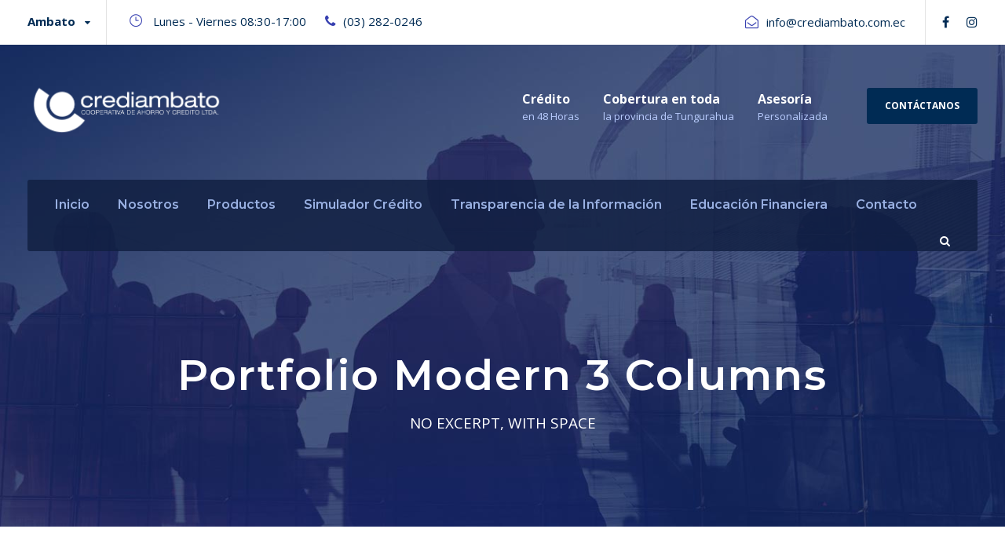

--- FILE ---
content_type: text/html; charset=UTF-8
request_url: https://www.crediambato.com.ec/portfolio-modern-3-columns/
body_size: 52668
content:
<!DOCTYPE html>
<html lang="es" class="no-js">
<head>
	<meta charset="UTF-8">
	<meta name="viewport" content="width=device-width, initial-scale=1">
	<link rel="profile" href="https://gmpg.org/xfn/11">
	<link rel="pingback" href="https://www.crediambato.com.ec/xmlrpc.php">
	<title>Portfolio Modern 3 Columns &#8211; Crediambato</title>
<meta name='robots' content='max-image-preview:large' />
<link rel='dns-prefetch' href='//fonts.googleapis.com' />
<link rel="alternate" type="application/rss+xml" title="Crediambato &raquo; Feed" href="https://www.crediambato.com.ec/feed/" />
<link rel="alternate" type="application/rss+xml" title="Crediambato &raquo; Feed de los comentarios" href="https://www.crediambato.com.ec/comments/feed/" />
<script type="text/javascript">
window._wpemojiSettings = {"baseUrl":"https:\/\/s.w.org\/images\/core\/emoji\/14.0.0\/72x72\/","ext":".png","svgUrl":"https:\/\/s.w.org\/images\/core\/emoji\/14.0.0\/svg\/","svgExt":".svg","source":{"concatemoji":"https:\/\/www.crediambato.com.ec\/wp-includes\/js\/wp-emoji-release.min.js?ver=6.3.7"}};
/*! This file is auto-generated */
!function(i,n){var o,s,e;function c(e){try{var t={supportTests:e,timestamp:(new Date).valueOf()};sessionStorage.setItem(o,JSON.stringify(t))}catch(e){}}function p(e,t,n){e.clearRect(0,0,e.canvas.width,e.canvas.height),e.fillText(t,0,0);var t=new Uint32Array(e.getImageData(0,0,e.canvas.width,e.canvas.height).data),r=(e.clearRect(0,0,e.canvas.width,e.canvas.height),e.fillText(n,0,0),new Uint32Array(e.getImageData(0,0,e.canvas.width,e.canvas.height).data));return t.every(function(e,t){return e===r[t]})}function u(e,t,n){switch(t){case"flag":return n(e,"\ud83c\udff3\ufe0f\u200d\u26a7\ufe0f","\ud83c\udff3\ufe0f\u200b\u26a7\ufe0f")?!1:!n(e,"\ud83c\uddfa\ud83c\uddf3","\ud83c\uddfa\u200b\ud83c\uddf3")&&!n(e,"\ud83c\udff4\udb40\udc67\udb40\udc62\udb40\udc65\udb40\udc6e\udb40\udc67\udb40\udc7f","\ud83c\udff4\u200b\udb40\udc67\u200b\udb40\udc62\u200b\udb40\udc65\u200b\udb40\udc6e\u200b\udb40\udc67\u200b\udb40\udc7f");case"emoji":return!n(e,"\ud83e\udef1\ud83c\udffb\u200d\ud83e\udef2\ud83c\udfff","\ud83e\udef1\ud83c\udffb\u200b\ud83e\udef2\ud83c\udfff")}return!1}function f(e,t,n){var r="undefined"!=typeof WorkerGlobalScope&&self instanceof WorkerGlobalScope?new OffscreenCanvas(300,150):i.createElement("canvas"),a=r.getContext("2d",{willReadFrequently:!0}),o=(a.textBaseline="top",a.font="600 32px Arial",{});return e.forEach(function(e){o[e]=t(a,e,n)}),o}function t(e){var t=i.createElement("script");t.src=e,t.defer=!0,i.head.appendChild(t)}"undefined"!=typeof Promise&&(o="wpEmojiSettingsSupports",s=["flag","emoji"],n.supports={everything:!0,everythingExceptFlag:!0},e=new Promise(function(e){i.addEventListener("DOMContentLoaded",e,{once:!0})}),new Promise(function(t){var n=function(){try{var e=JSON.parse(sessionStorage.getItem(o));if("object"==typeof e&&"number"==typeof e.timestamp&&(new Date).valueOf()<e.timestamp+604800&&"object"==typeof e.supportTests)return e.supportTests}catch(e){}return null}();if(!n){if("undefined"!=typeof Worker&&"undefined"!=typeof OffscreenCanvas&&"undefined"!=typeof URL&&URL.createObjectURL&&"undefined"!=typeof Blob)try{var e="postMessage("+f.toString()+"("+[JSON.stringify(s),u.toString(),p.toString()].join(",")+"));",r=new Blob([e],{type:"text/javascript"}),a=new Worker(URL.createObjectURL(r),{name:"wpTestEmojiSupports"});return void(a.onmessage=function(e){c(n=e.data),a.terminate(),t(n)})}catch(e){}c(n=f(s,u,p))}t(n)}).then(function(e){for(var t in e)n.supports[t]=e[t],n.supports.everything=n.supports.everything&&n.supports[t],"flag"!==t&&(n.supports.everythingExceptFlag=n.supports.everythingExceptFlag&&n.supports[t]);n.supports.everythingExceptFlag=n.supports.everythingExceptFlag&&!n.supports.flag,n.DOMReady=!1,n.readyCallback=function(){n.DOMReady=!0}}).then(function(){return e}).then(function(){var e;n.supports.everything||(n.readyCallback(),(e=n.source||{}).concatemoji?t(e.concatemoji):e.wpemoji&&e.twemoji&&(t(e.twemoji),t(e.wpemoji)))}))}((window,document),window._wpemojiSettings);
</script>
<style type="text/css">
img.wp-smiley,
img.emoji {
	display: inline !important;
	border: none !important;
	box-shadow: none !important;
	height: 1em !important;
	width: 1em !important;
	margin: 0 0.07em !important;
	vertical-align: -0.1em !important;
	background: none !important;
	padding: 0 !important;
}
</style>
	<link rel='stylesheet' id='wp-block-library-css' href='https://www.crediambato.com.ec/wp-includes/css/dist/block-library/style.min.css?ver=6.3.7' type='text/css' media='all' />
<link rel='stylesheet' id='wc-blocks-vendors-style-css' href='https://www.crediambato.com.ec/wp-content/plugins/woocommerce/packages/woocommerce-blocks/build/wc-blocks-vendors-style.css?ver=10.9.3' type='text/css' media='all' />
<link rel='stylesheet' id='wc-all-blocks-style-css' href='https://www.crediambato.com.ec/wp-content/plugins/woocommerce/packages/woocommerce-blocks/build/wc-all-blocks-style.css?ver=10.9.3' type='text/css' media='all' />
<style id='classic-theme-styles-inline-css' type='text/css'>
/*! This file is auto-generated */
.wp-block-button__link{color:#fff;background-color:#32373c;border-radius:9999px;box-shadow:none;text-decoration:none;padding:calc(.667em + 2px) calc(1.333em + 2px);font-size:1.125em}.wp-block-file__button{background:#32373c;color:#fff;text-decoration:none}
</style>
<style id='global-styles-inline-css' type='text/css'>
body{--wp--preset--color--black: #000000;--wp--preset--color--cyan-bluish-gray: #abb8c3;--wp--preset--color--white: #ffffff;--wp--preset--color--pale-pink: #f78da7;--wp--preset--color--vivid-red: #cf2e2e;--wp--preset--color--luminous-vivid-orange: #ff6900;--wp--preset--color--luminous-vivid-amber: #fcb900;--wp--preset--color--light-green-cyan: #7bdcb5;--wp--preset--color--vivid-green-cyan: #00d084;--wp--preset--color--pale-cyan-blue: #8ed1fc;--wp--preset--color--vivid-cyan-blue: #0693e3;--wp--preset--color--vivid-purple: #9b51e0;--wp--preset--gradient--vivid-cyan-blue-to-vivid-purple: linear-gradient(135deg,rgba(6,147,227,1) 0%,rgb(155,81,224) 100%);--wp--preset--gradient--light-green-cyan-to-vivid-green-cyan: linear-gradient(135deg,rgb(122,220,180) 0%,rgb(0,208,130) 100%);--wp--preset--gradient--luminous-vivid-amber-to-luminous-vivid-orange: linear-gradient(135deg,rgba(252,185,0,1) 0%,rgba(255,105,0,1) 100%);--wp--preset--gradient--luminous-vivid-orange-to-vivid-red: linear-gradient(135deg,rgba(255,105,0,1) 0%,rgb(207,46,46) 100%);--wp--preset--gradient--very-light-gray-to-cyan-bluish-gray: linear-gradient(135deg,rgb(238,238,238) 0%,rgb(169,184,195) 100%);--wp--preset--gradient--cool-to-warm-spectrum: linear-gradient(135deg,rgb(74,234,220) 0%,rgb(151,120,209) 20%,rgb(207,42,186) 40%,rgb(238,44,130) 60%,rgb(251,105,98) 80%,rgb(254,248,76) 100%);--wp--preset--gradient--blush-light-purple: linear-gradient(135deg,rgb(255,206,236) 0%,rgb(152,150,240) 100%);--wp--preset--gradient--blush-bordeaux: linear-gradient(135deg,rgb(254,205,165) 0%,rgb(254,45,45) 50%,rgb(107,0,62) 100%);--wp--preset--gradient--luminous-dusk: linear-gradient(135deg,rgb(255,203,112) 0%,rgb(199,81,192) 50%,rgb(65,88,208) 100%);--wp--preset--gradient--pale-ocean: linear-gradient(135deg,rgb(255,245,203) 0%,rgb(182,227,212) 50%,rgb(51,167,181) 100%);--wp--preset--gradient--electric-grass: linear-gradient(135deg,rgb(202,248,128) 0%,rgb(113,206,126) 100%);--wp--preset--gradient--midnight: linear-gradient(135deg,rgb(2,3,129) 0%,rgb(40,116,252) 100%);--wp--preset--font-size--small: 13px;--wp--preset--font-size--medium: 20px;--wp--preset--font-size--large: 36px;--wp--preset--font-size--x-large: 42px;--wp--preset--spacing--20: 0.44rem;--wp--preset--spacing--30: 0.67rem;--wp--preset--spacing--40: 1rem;--wp--preset--spacing--50: 1.5rem;--wp--preset--spacing--60: 2.25rem;--wp--preset--spacing--70: 3.38rem;--wp--preset--spacing--80: 5.06rem;--wp--preset--shadow--natural: 6px 6px 9px rgba(0, 0, 0, 0.2);--wp--preset--shadow--deep: 12px 12px 50px rgba(0, 0, 0, 0.4);--wp--preset--shadow--sharp: 6px 6px 0px rgba(0, 0, 0, 0.2);--wp--preset--shadow--outlined: 6px 6px 0px -3px rgba(255, 255, 255, 1), 6px 6px rgba(0, 0, 0, 1);--wp--preset--shadow--crisp: 6px 6px 0px rgba(0, 0, 0, 1);}:where(.is-layout-flex){gap: 0.5em;}:where(.is-layout-grid){gap: 0.5em;}body .is-layout-flow > .alignleft{float: left;margin-inline-start: 0;margin-inline-end: 2em;}body .is-layout-flow > .alignright{float: right;margin-inline-start: 2em;margin-inline-end: 0;}body .is-layout-flow > .aligncenter{margin-left: auto !important;margin-right: auto !important;}body .is-layout-constrained > .alignleft{float: left;margin-inline-start: 0;margin-inline-end: 2em;}body .is-layout-constrained > .alignright{float: right;margin-inline-start: 2em;margin-inline-end: 0;}body .is-layout-constrained > .aligncenter{margin-left: auto !important;margin-right: auto !important;}body .is-layout-constrained > :where(:not(.alignleft):not(.alignright):not(.alignfull)){max-width: var(--wp--style--global--content-size);margin-left: auto !important;margin-right: auto !important;}body .is-layout-constrained > .alignwide{max-width: var(--wp--style--global--wide-size);}body .is-layout-flex{display: flex;}body .is-layout-flex{flex-wrap: wrap;align-items: center;}body .is-layout-flex > *{margin: 0;}body .is-layout-grid{display: grid;}body .is-layout-grid > *{margin: 0;}:where(.wp-block-columns.is-layout-flex){gap: 2em;}:where(.wp-block-columns.is-layout-grid){gap: 2em;}:where(.wp-block-post-template.is-layout-flex){gap: 1.25em;}:where(.wp-block-post-template.is-layout-grid){gap: 1.25em;}.has-black-color{color: var(--wp--preset--color--black) !important;}.has-cyan-bluish-gray-color{color: var(--wp--preset--color--cyan-bluish-gray) !important;}.has-white-color{color: var(--wp--preset--color--white) !important;}.has-pale-pink-color{color: var(--wp--preset--color--pale-pink) !important;}.has-vivid-red-color{color: var(--wp--preset--color--vivid-red) !important;}.has-luminous-vivid-orange-color{color: var(--wp--preset--color--luminous-vivid-orange) !important;}.has-luminous-vivid-amber-color{color: var(--wp--preset--color--luminous-vivid-amber) !important;}.has-light-green-cyan-color{color: var(--wp--preset--color--light-green-cyan) !important;}.has-vivid-green-cyan-color{color: var(--wp--preset--color--vivid-green-cyan) !important;}.has-pale-cyan-blue-color{color: var(--wp--preset--color--pale-cyan-blue) !important;}.has-vivid-cyan-blue-color{color: var(--wp--preset--color--vivid-cyan-blue) !important;}.has-vivid-purple-color{color: var(--wp--preset--color--vivid-purple) !important;}.has-black-background-color{background-color: var(--wp--preset--color--black) !important;}.has-cyan-bluish-gray-background-color{background-color: var(--wp--preset--color--cyan-bluish-gray) !important;}.has-white-background-color{background-color: var(--wp--preset--color--white) !important;}.has-pale-pink-background-color{background-color: var(--wp--preset--color--pale-pink) !important;}.has-vivid-red-background-color{background-color: var(--wp--preset--color--vivid-red) !important;}.has-luminous-vivid-orange-background-color{background-color: var(--wp--preset--color--luminous-vivid-orange) !important;}.has-luminous-vivid-amber-background-color{background-color: var(--wp--preset--color--luminous-vivid-amber) !important;}.has-light-green-cyan-background-color{background-color: var(--wp--preset--color--light-green-cyan) !important;}.has-vivid-green-cyan-background-color{background-color: var(--wp--preset--color--vivid-green-cyan) !important;}.has-pale-cyan-blue-background-color{background-color: var(--wp--preset--color--pale-cyan-blue) !important;}.has-vivid-cyan-blue-background-color{background-color: var(--wp--preset--color--vivid-cyan-blue) !important;}.has-vivid-purple-background-color{background-color: var(--wp--preset--color--vivid-purple) !important;}.has-black-border-color{border-color: var(--wp--preset--color--black) !important;}.has-cyan-bluish-gray-border-color{border-color: var(--wp--preset--color--cyan-bluish-gray) !important;}.has-white-border-color{border-color: var(--wp--preset--color--white) !important;}.has-pale-pink-border-color{border-color: var(--wp--preset--color--pale-pink) !important;}.has-vivid-red-border-color{border-color: var(--wp--preset--color--vivid-red) !important;}.has-luminous-vivid-orange-border-color{border-color: var(--wp--preset--color--luminous-vivid-orange) !important;}.has-luminous-vivid-amber-border-color{border-color: var(--wp--preset--color--luminous-vivid-amber) !important;}.has-light-green-cyan-border-color{border-color: var(--wp--preset--color--light-green-cyan) !important;}.has-vivid-green-cyan-border-color{border-color: var(--wp--preset--color--vivid-green-cyan) !important;}.has-pale-cyan-blue-border-color{border-color: var(--wp--preset--color--pale-cyan-blue) !important;}.has-vivid-cyan-blue-border-color{border-color: var(--wp--preset--color--vivid-cyan-blue) !important;}.has-vivid-purple-border-color{border-color: var(--wp--preset--color--vivid-purple) !important;}.has-vivid-cyan-blue-to-vivid-purple-gradient-background{background: var(--wp--preset--gradient--vivid-cyan-blue-to-vivid-purple) !important;}.has-light-green-cyan-to-vivid-green-cyan-gradient-background{background: var(--wp--preset--gradient--light-green-cyan-to-vivid-green-cyan) !important;}.has-luminous-vivid-amber-to-luminous-vivid-orange-gradient-background{background: var(--wp--preset--gradient--luminous-vivid-amber-to-luminous-vivid-orange) !important;}.has-luminous-vivid-orange-to-vivid-red-gradient-background{background: var(--wp--preset--gradient--luminous-vivid-orange-to-vivid-red) !important;}.has-very-light-gray-to-cyan-bluish-gray-gradient-background{background: var(--wp--preset--gradient--very-light-gray-to-cyan-bluish-gray) !important;}.has-cool-to-warm-spectrum-gradient-background{background: var(--wp--preset--gradient--cool-to-warm-spectrum) !important;}.has-blush-light-purple-gradient-background{background: var(--wp--preset--gradient--blush-light-purple) !important;}.has-blush-bordeaux-gradient-background{background: var(--wp--preset--gradient--blush-bordeaux) !important;}.has-luminous-dusk-gradient-background{background: var(--wp--preset--gradient--luminous-dusk) !important;}.has-pale-ocean-gradient-background{background: var(--wp--preset--gradient--pale-ocean) !important;}.has-electric-grass-gradient-background{background: var(--wp--preset--gradient--electric-grass) !important;}.has-midnight-gradient-background{background: var(--wp--preset--gradient--midnight) !important;}.has-small-font-size{font-size: var(--wp--preset--font-size--small) !important;}.has-medium-font-size{font-size: var(--wp--preset--font-size--medium) !important;}.has-large-font-size{font-size: var(--wp--preset--font-size--large) !important;}.has-x-large-font-size{font-size: var(--wp--preset--font-size--x-large) !important;}
.wp-block-navigation a:where(:not(.wp-element-button)){color: inherit;}
:where(.wp-block-post-template.is-layout-flex){gap: 1.25em;}:where(.wp-block-post-template.is-layout-grid){gap: 1.25em;}
:where(.wp-block-columns.is-layout-flex){gap: 2em;}:where(.wp-block-columns.is-layout-grid){gap: 2em;}
.wp-block-pullquote{font-size: 1.5em;line-height: 1.6;}
</style>
<link rel='stylesheet' id='contact-form-7-css' href='https://www.crediambato.com.ec/wp-content/plugins/contact-form-7/includes/css/styles.css?ver=5.8' type='text/css' media='all' />
<link rel='stylesheet' id='gdlr-core-google-font-css' href='https://fonts.googleapis.com/css?family=Montserrat%3A100%2C100italic%2C200%2C200italic%2C300%2C300italic%2Cregular%2Citalic%2C500%2C500italic%2C600%2C600italic%2C700%2C700italic%2C800%2C800italic%2C900%2C900italic%7COpen+Sans%3A300%2C300italic%2Cregular%2Citalic%2C600%2C600italic%2C700%2C700italic%2C800%2C800italic%7CAsap%3Aregular%2Citalic%2C500%2C500italic%2C600%2C600italic%2C700%2C700italic&#038;subset=cyrillic%2Ccyrillic-ext%2Clatin%2Clatin-ext%2Cvietnamese%2Cgreek%2Cgreek-ext&#038;ver=6.3.7' type='text/css' media='all' />
<link rel='stylesheet' id='font-awesome-css' href='https://www.crediambato.com.ec/wp-content/plugins/goodlayers-core/plugins/fontawesome/font-awesome.css?ver=6.3.7' type='text/css' media='all' />
<link rel='stylesheet' id='elegant-font-css' href='https://www.crediambato.com.ec/wp-content/plugins/goodlayers-core/plugins/elegant/elegant-font.css?ver=6.3.7' type='text/css' media='all' />
<link rel='stylesheet' id='gdlr-core-plugin-css' href='https://www.crediambato.com.ec/wp-content/plugins/goodlayers-core/plugins/style.css?ver=1686025500' type='text/css' media='all' />
<link rel='stylesheet' id='gdlr-core-page-builder-css' href='https://www.crediambato.com.ec/wp-content/plugins/goodlayers-core/include/css/page-builder.css?ver=6.3.7' type='text/css' media='all' />
<link rel='stylesheet' id='woocommerce-layout-css' href='https://www.crediambato.com.ec/wp-content/plugins/woocommerce/assets/css/woocommerce-layout.css?ver=8.1.3' type='text/css' media='all' />
<link rel='stylesheet' id='woocommerce-smallscreen-css' href='https://www.crediambato.com.ec/wp-content/plugins/woocommerce/assets/css/woocommerce-smallscreen.css?ver=8.1.3' type='text/css' media='only screen and (max-width: 768px)' />
<link rel='stylesheet' id='woocommerce-general-css' href='https://www.crediambato.com.ec/wp-content/plugins/woocommerce/assets/css/woocommerce.css?ver=8.1.3' type='text/css' media='all' />
<style id='woocommerce-inline-inline-css' type='text/css'>
.woocommerce form .form-row .required { visibility: visible; }
</style>
<link rel='stylesheet' id='financity-style-core-css' href='https://www.crediambato.com.ec/wp-content/themes/financity/css/style-core.css?ver=6.3.7' type='text/css' media='all' />
<link rel='stylesheet' id='financity-custom-style-css' href='https://www.crediambato.com.ec/wp-content/uploads/financity-style-custom.css?1682395729&#038;ver=6.3.7' type='text/css' media='all' />
<script type='text/javascript' src='https://www.crediambato.com.ec/wp-includes/js/jquery/jquery.min.js?ver=3.7.0' id='jquery-core-js'></script>
<script type='text/javascript' src='https://www.crediambato.com.ec/wp-includes/js/jquery/jquery-migrate.min.js?ver=3.4.1' id='jquery-migrate-js'></script>
<!--[if lt IE 9]>
<script type='text/javascript' src='https://www.crediambato.com.ec/wp-content/themes/financity/js/html5.js?ver=6.3.7' id='financity-html5js-js'></script>
<![endif]-->
<link rel="https://api.w.org/" href="https://www.crediambato.com.ec/wp-json/" /><link rel="alternate" type="application/json" href="https://www.crediambato.com.ec/wp-json/wp/v2/pages/2586" /><link rel="EditURI" type="application/rsd+xml" title="RSD" href="https://www.crediambato.com.ec/xmlrpc.php?rsd" />
<meta name="generator" content="WordPress 6.3.7" />
<meta name="generator" content="WooCommerce 8.1.3" />
<link rel="canonical" href="https://www.crediambato.com.ec/portfolio-modern-3-columns/" />
<link rel='shortlink' href='https://www.crediambato.com.ec/?p=2586' />
<link rel="alternate" type="application/json+oembed" href="https://www.crediambato.com.ec/wp-json/oembed/1.0/embed?url=https%3A%2F%2Fwww.crediambato.com.ec%2Fportfolio-modern-3-columns%2F" />
<link rel="alternate" type="text/xml+oembed" href="https://www.crediambato.com.ec/wp-json/oembed/1.0/embed?url=https%3A%2F%2Fwww.crediambato.com.ec%2Fportfolio-modern-3-columns%2F&#038;format=xml" />
	<noscript><style>.woocommerce-product-gallery{ opacity: 1 !important; }</style></noscript>
	<style type="text/css">.recentcomments a{display:inline !important;padding:0 !important;margin:0 !important;}</style><meta name="generator" content="Powered by Slider Revolution 6.6.13 - responsive, Mobile-Friendly Slider Plugin for WordPress with comfortable drag and drop interface." />
<link rel="icon" href="https://www.crediambato.com.ec/wp-content/uploads/2021/08/cropped-00-IconoSitio-01-32x32.png" sizes="32x32" />
<link rel="icon" href="https://www.crediambato.com.ec/wp-content/uploads/2021/08/cropped-00-IconoSitio-01-192x192.png" sizes="192x192" />
<link rel="apple-touch-icon" href="https://www.crediambato.com.ec/wp-content/uploads/2021/08/cropped-00-IconoSitio-01-180x180.png" />
<meta name="msapplication-TileImage" content="https://www.crediambato.com.ec/wp-content/uploads/2021/08/cropped-00-IconoSitio-01-270x270.png" />
<script>function setREVStartSize(e){
			//window.requestAnimationFrame(function() {
				window.RSIW = window.RSIW===undefined ? window.innerWidth : window.RSIW;
				window.RSIH = window.RSIH===undefined ? window.innerHeight : window.RSIH;
				try {
					var pw = document.getElementById(e.c).parentNode.offsetWidth,
						newh;
					pw = pw===0 || isNaN(pw) || (e.l=="fullwidth" || e.layout=="fullwidth") ? window.RSIW : pw;
					e.tabw = e.tabw===undefined ? 0 : parseInt(e.tabw);
					e.thumbw = e.thumbw===undefined ? 0 : parseInt(e.thumbw);
					e.tabh = e.tabh===undefined ? 0 : parseInt(e.tabh);
					e.thumbh = e.thumbh===undefined ? 0 : parseInt(e.thumbh);
					e.tabhide = e.tabhide===undefined ? 0 : parseInt(e.tabhide);
					e.thumbhide = e.thumbhide===undefined ? 0 : parseInt(e.thumbhide);
					e.mh = e.mh===undefined || e.mh=="" || e.mh==="auto" ? 0 : parseInt(e.mh,0);
					if(e.layout==="fullscreen" || e.l==="fullscreen")
						newh = Math.max(e.mh,window.RSIH);
					else{
						e.gw = Array.isArray(e.gw) ? e.gw : [e.gw];
						for (var i in e.rl) if (e.gw[i]===undefined || e.gw[i]===0) e.gw[i] = e.gw[i-1];
						e.gh = e.el===undefined || e.el==="" || (Array.isArray(e.el) && e.el.length==0)? e.gh : e.el;
						e.gh = Array.isArray(e.gh) ? e.gh : [e.gh];
						for (var i in e.rl) if (e.gh[i]===undefined || e.gh[i]===0) e.gh[i] = e.gh[i-1];
											
						var nl = new Array(e.rl.length),
							ix = 0,
							sl;
						e.tabw = e.tabhide>=pw ? 0 : e.tabw;
						e.thumbw = e.thumbhide>=pw ? 0 : e.thumbw;
						e.tabh = e.tabhide>=pw ? 0 : e.tabh;
						e.thumbh = e.thumbhide>=pw ? 0 : e.thumbh;
						for (var i in e.rl) nl[i] = e.rl[i]<window.RSIW ? 0 : e.rl[i];
						sl = nl[0];
						for (var i in nl) if (sl>nl[i] && nl[i]>0) { sl = nl[i]; ix=i;}
						var m = pw>(e.gw[ix]+e.tabw+e.thumbw) ? 1 : (pw-(e.tabw+e.thumbw)) / (e.gw[ix]);
						newh =  (e.gh[ix] * m) + (e.tabh + e.thumbh);
					}
					var el = document.getElementById(e.c);
					if (el!==null && el) el.style.height = newh+"px";
					el = document.getElementById(e.c+"_wrapper");
					if (el!==null && el) {
						el.style.height = newh+"px";
						el.style.display = "block";
					}
				} catch(e){
					console.log("Failure at Presize of Slider:" + e)
				}
			//});
		  };</script>
</head>

<body data-rsssl=1 class="page-template-default page page-id-2586 theme-financity gdlr-core-body woocommerce-no-js financity-body financity-body-front financity-full  financity-with-sticky-navigation gdlr-core-link-to-lightbox">
<div class="financity-mobile-header-wrap" ><div class="financity-mobile-header financity-header-background financity-style-slide" id="financity-mobile-header" ><div class="financity-mobile-header-container financity-container" ><div class="financity-logo  financity-item-pdlr"><div class="financity-logo-inner"><a href="https://www.crediambato.com.ec/" ><img src="https://www.crediambato.com.ec/wp-content/uploads/2021/08/01-Logoh-02.png" alt="" width="1022" height="308" title="01 Logoh-02" /></a></div></div><div class="financity-mobile-menu-right" ><div class="financity-main-menu-search" id="financity-mobile-top-search" ><i class="fa fa-search" ></i></div><div class="financity-top-search-wrap" >
	<div class="financity-top-search-close" ></div>

	<div class="financity-top-search-row" >
		<div class="financity-top-search-cell" >
			<form role="search" method="get" class="search-form" action="https://www.crediambato.com.ec/">
	<input type="text" class="search-field financity-title-font" placeholder="Search..." value="" name="s">
	<div class="financity-top-search-submit"><i class="fa fa-search" ></i></div>
	<input type="submit" class="search-submit" value="Search">
	<div class="financity-top-search-close"><i class="icon_close" ></i></div>
</form>
		</div>
	</div>

</div>
<div class="financity-mobile-menu" ><a class="financity-mm-menu-button financity-mobile-menu-button financity-mobile-button-hamburger" href="#financity-mobile-menu" ><span></span></a><div class="financity-mm-menu-wrap financity-navigation-font" id="financity-mobile-menu" data-slide="right" ><ul id="menu-main-navigation" class="m-menu"><li class="menu-item menu-item-type-post_type menu-item-object-page menu-item-home menu-item-5122"><a href="https://www.crediambato.com.ec/">Inicio</a></li>
<li class="menu-item menu-item-type-post_type menu-item-object-page menu-item-5414"><a href="https://www.crediambato.com.ec/nosotros/">Nosotros</a></li>
<li class="menu-item menu-item-type-custom menu-item-object-custom menu-item-has-children menu-item-6194"><a href="#">Productos</a>
<ul class="sub-menu">
	<li class="menu-item menu-item-type-post_type menu-item-object-page menu-item-has-children menu-item-5513"><a href="https://www.crediambato.com.ec/creditos/">Créditos</a>
	<ul class="sub-menu">
		<li class="menu-item menu-item-type-post_type menu-item-object-page menu-item-5458"><a href="https://www.crediambato.com.ec/creditos/microcreditos/">Microcrédito</a></li>
		<li class="menu-item menu-item-type-post_type menu-item-object-page menu-item-5459"><a href="https://www.crediambato.com.ec/creditos/creditoconsumo/">Crédito de Consumo</a></li>
		<li class="menu-item menu-item-type-post_type menu-item-object-page menu-item-5460"><a href="https://www.crediambato.com.ec/creditos/automotriz/">Automotriz</a></li>
		<li class="menu-item menu-item-type-post_type menu-item-object-page menu-item-5461"><a href="https://www.crediambato.com.ec/creditos/cambiocartera/">Cambio de Cartera</a></li>
		<li class="menu-item menu-item-type-post_type menu-item-object-page menu-item-5462"><a href="https://www.crediambato.com.ec/creditos/pymes/">PYMES</a></li>
	</ul>
</li>
	<li class="menu-item menu-item-type-post_type menu-item-object-portfolio menu-item-5848"><a href="https://www.crediambato.com.ec/portfolio/ahorros/">Ahorros</a></li>
	<li class="menu-item menu-item-type-post_type menu-item-object-portfolio menu-item-5849"><a href="https://www.crediambato.com.ec/portfolio/inversiones/">Inversiones</a></li>
</ul>
</li>
<li class="menu-item menu-item-type-custom menu-item-object-custom menu-item-5084"><a href="https://simulador.crediambato.com.ec/public/index">Simulador Crédito</a></li>
<li class="menu-item menu-item-type-custom menu-item-object-custom menu-item-6091"><a href="https://www.crediambato.com.ec/transparencia-de-la-informacion/">Transparencia de la Información</a></li>
<li class="menu-item menu-item-type-custom menu-item-object-custom menu-item-6195"><a href="https://www.crediambato.com.ec/educacion-financiera/">Educación Financiera</a></li>
<li class="menu-item menu-item-type-post_type menu-item-object-page menu-item-6256"><a href="https://www.crediambato.com.ec/contacto/">Contacto</a></li>
</ul></div></div></div></div></div></div><div class="financity-body-outer-wrapper ">
		<div class="financity-body-wrapper clearfix  financity-with-transparent-navigation financity-with-frame">
	<div class="financity-header-background-transparent" ><div class="financity-top-bar" ><div class="financity-top-bar-background" ></div><div class="financity-top-bar-container clearfix financity-container " ><div class="financity-top-bar-left financity-item-pdlr"><span class="gdlr-core-dropdown-tab gdlr-core-js clearfix" ><span class="gdlr-core-dropdown-tab-title" ><span class="gdlr-core-head">Ambato</span><span class="gdlr-core-dropdown-tab-head-wrap" ><span class="gdlr-core-dropdown-tab-head gdlr-core-active" data-index="0" >Ambato</span></span></span><span class="financity-top-bar-divider financity-right-margin" ></span><span class="gdlr-core-dropdown-tab-content-wrap" ><span class="gdlr-core-dropdown-tab-content gdlr-core-active" data-index="0" >
<i class="icon_clock_alt" style="font-size: 17px ;color: #3740b0 ;margin-right: 10px ;"  ></i> Lunes - Viernes 08:30-17:00 <i class="fa fa-phone" style="font-size: 17px ;color: #3740b0 ;margin-left: 20px ;margin-right: 10px ;"  ></i>(03) 282-0246
</span></span></span>
</div><div class="financity-top-bar-right financity-item-pdlr"><div class="financity-top-bar-right-text"><i class="fa fa-envelope-open-o" style="font-size: 17px ;color: #3740b0 ;margin-left: 20px ;margin-right: 10px ;"  ></i>info@crediambato.com.ec</div><span class="financity-top-bar-divider financity-left-margin" ></span><div class="financity-top-bar-right-social" ><a href="https://www.facebook.com/crediambato" target="_blank" class="financity-top-bar-social-icon" title="facebook" ><i class="fa fa-facebook" ></i></a><a href="https://www.instagram.com/crediambato/" target="_blank" class="financity-top-bar-social-icon" title="instagram" ><i class="fa fa-instagram" ></i></a></div></div></div></div>	
<header class="financity-header-wrap financity-header-style-bar  financity-style-left" >
	<div class="financity-header-background" ></div>
	<div class="financity-header-container clearfix  financity-container">
		<div class="financity-header-container-inner">
		<div class="financity-logo  financity-item-pdlr"><div class="financity-logo-inner"><a href="https://www.crediambato.com.ec/" ><img src="https://www.crediambato.com.ec/wp-content/uploads/2021/08/01-Logoh-02.png" alt="" width="1022" height="308" title="01 Logoh-02" /></a></div></div><div class="financity-logo-right-text financity-item-pdlr" ><div class="financity-logo-right-block" ><div class="financity-logo-right-block-content" ><div class="financity-logo-right-block-title" >Crédito</div><div class="financity-logo-right-block-caption" >en 48 Horas</div></div></div><div class="financity-logo-right-block" ><div class="financity-logo-right-block-content" ><div class="financity-logo-right-block-title" >Cobertura en toda</div><div class="financity-logo-right-block-caption" >la provincia de Tungurahua</div></div></div><div class="financity-logo-right-block" ><div class="financity-logo-right-block-content" ><div class="financity-logo-right-block-title" >Asesoría</div><div class="financity-logo-right-block-caption" >Personalizada</div></div></div><a class="financity-header-right-button" href="/contacto/" target="_self" >Contáctanos</a></div>		</div>
	</div>

	<div class="financity-navigation-bar-wrap  financity-sticky-navigation financity-sticky-navigation-height financity-style-left  financity-style-fixed" >
		<div class="financity-navigation-background financity-show-in-sticky financity-style-transparent" ></div>		<div class="financity-navigation-container clearfix  financity-container">
						<div class="financity-navigation financity-item-mglr clearfix " >
			<div class="financity-navigation-background financity-hide-in-sticky" ></div><div class="financity-main-menu" id="financity-main-menu" ><ul id="menu-main-navigation-1" class="sf-menu"><li  class="menu-item menu-item-type-post_type menu-item-object-page menu-item-home menu-item-5122 financity-normal-menu"><a href="https://www.crediambato.com.ec/">Inicio</a></li>
<li  class="menu-item menu-item-type-post_type menu-item-object-page menu-item-5414 financity-normal-menu"><a href="https://www.crediambato.com.ec/nosotros/">Nosotros</a></li>
<li  class="menu-item menu-item-type-custom menu-item-object-custom menu-item-has-children menu-item-6194 financity-normal-menu"><a href="#" class="sf-with-ul-pre">Productos</a>
<ul class="sub-menu">
	<li  class="menu-item menu-item-type-post_type menu-item-object-page menu-item-has-children menu-item-5513" data-size="60"><a href="https://www.crediambato.com.ec/creditos/" class="sf-with-ul-pre">Créditos</a>
	<ul class="sub-menu">
		<li  class="menu-item menu-item-type-post_type menu-item-object-page menu-item-5458"><a href="https://www.crediambato.com.ec/creditos/microcreditos/">Microcrédito</a></li>
		<li  class="menu-item menu-item-type-post_type menu-item-object-page menu-item-5459"><a href="https://www.crediambato.com.ec/creditos/creditoconsumo/">Crédito de Consumo</a></li>
		<li  class="menu-item menu-item-type-post_type menu-item-object-page menu-item-5460"><a href="https://www.crediambato.com.ec/creditos/automotriz/">Automotriz</a></li>
		<li  class="menu-item menu-item-type-post_type menu-item-object-page menu-item-5461"><a href="https://www.crediambato.com.ec/creditos/cambiocartera/">Cambio de Cartera</a></li>
		<li  class="menu-item menu-item-type-post_type menu-item-object-page menu-item-5462"><a href="https://www.crediambato.com.ec/creditos/pymes/">PYMES</a></li>
	</ul>
</li>
	<li  class="menu-item menu-item-type-post_type menu-item-object-portfolio menu-item-5848" data-size="60"><a href="https://www.crediambato.com.ec/portfolio/ahorros/">Ahorros</a></li>
	<li  class="menu-item menu-item-type-post_type menu-item-object-portfolio menu-item-5849" data-size="60"><a href="https://www.crediambato.com.ec/portfolio/inversiones/">Inversiones</a></li>
</ul>
</li>
<li  class="menu-item menu-item-type-custom menu-item-object-custom menu-item-5084 financity-normal-menu"><a href="https://simulador.crediambato.com.ec/public/index">Simulador Crédito</a></li>
<li  class="menu-item menu-item-type-custom menu-item-object-custom menu-item-6091 financity-normal-menu"><a href="https://www.crediambato.com.ec/transparencia-de-la-informacion/">Transparencia de la Información</a></li>
<li  class="menu-item menu-item-type-custom menu-item-object-custom menu-item-6195 financity-normal-menu"><a href="https://www.crediambato.com.ec/educacion-financiera/">Educación Financiera</a></li>
<li  class="menu-item menu-item-type-post_type menu-item-object-page menu-item-6256 financity-normal-menu"><a href="https://www.crediambato.com.ec/contacto/">Contacto</a></li>
</ul></div><div class="financity-main-menu-right-wrap clearfix " ><div class="financity-main-menu-search" id="financity-top-search" ><i class="fa fa-search" ></i></div><div class="financity-top-search-wrap" >
	<div class="financity-top-search-close" ></div>

	<div class="financity-top-search-row" >
		<div class="financity-top-search-cell" >
			<form role="search" method="get" class="search-form" action="https://www.crediambato.com.ec/">
	<input type="text" class="search-field financity-title-font" placeholder="Search..." value="" name="s">
	<div class="financity-top-search-submit"><i class="fa fa-search" ></i></div>
	<input type="submit" class="search-submit" value="Search">
	<div class="financity-top-search-close"><i class="icon_close" ></i></div>
</form>
		</div>
	</div>

</div>
</div>			</div><!-- financity-navigation -->

		</div><!-- financity-header-container -->
	</div><!-- financity-navigation-bar-wrap -->

</header><!-- header --></div><div class="financity-page-title-wrap  financity-style-medium financity-center-align" ><div class="financity-header-transparent-substitute" ></div><div class="financity-page-title-overlay"  ></div><div class="financity-page-title-container financity-container" ><div class="financity-page-title-content financity-item-pdlr"  ><h1 class="financity-page-title"  >Portfolio Modern 3 Columns</h1><div class="financity-page-caption"  >No Excerpt, With Space</div></div></div></div>	<div class="financity-page-wrapper" id="financity-page-wrapper" ><div class="gdlr-core-page-builder-body clearfix"><div class="gdlr-core-pbf-section" ><div class="gdlr-core-pbf-section-container gdlr-core-container clearfix" ><div class="gdlr-core-pbf-element" ><div class="gdlr-core-portfolio-item gdlr-core-item-pdb clearfix  gdlr-core-portfolio-item-style-modern" style="padding-bottom: 10px ;"  ><div class="gdlr-core-filterer-wrap gdlr-core-js  gdlr-core-style-text gdlr-core-item-pdlr gdlr-core-center-align" data-ajax="gdlr_core_portfolio_ajax" data-settings="{&quot;category&quot;:&quot;&quot;,&quot;tag&quot;:&quot;&quot;,&quot;num-fetch&quot;:&quot;9&quot;,&quot;layout&quot;:&quot;fitrows&quot;,&quot;thumbnail-size&quot;:&quot;Portfolio Thumbnail&quot;,&quot;orderby&quot;:&quot;date&quot;,&quot;order&quot;:&quot;desc&quot;,&quot;portfolio-style&quot;:&quot;modern&quot;,&quot;hover&quot;:&quot;title&quot;,&quot;hover-info&quot;:[&quot;title&quot;],&quot;has-column&quot;:&quot;yes&quot;,&quot;no-space&quot;:&quot;no&quot;,&quot;excerpt&quot;:&quot;none&quot;,&quot;excerpt-number&quot;:&quot;20&quot;,&quot;column-size&quot;:&quot;20&quot;,&quot;filterer&quot;:&quot;text&quot;,&quot;filterer-align&quot;:&quot;center&quot;,&quot;pagination&quot;:&quot;none&quot;,&quot;id&quot;:&quot;&quot;,&quot;class&quot;:&quot;&quot;,&quot;pagination-style&quot;:&quot;default&quot;,&quot;pagination-align&quot;:&quot;default&quot;,&quot;portfolio-grid-text-align&quot;:&quot;left&quot;,&quot;portfolio-grid-style&quot;:&quot;normal&quot;,&quot;portfolio-frame-opacity&quot;:&quot;1&quot;,&quot;enable-portfolio-tag&quot;:&quot;enable&quot;,&quot;enable-portfolio-date&quot;:&quot;disable&quot;,&quot;portfolio-medium-size&quot;:&quot;small&quot;,&quot;portfolio-medium-style&quot;:&quot;left&quot;,&quot;enable-thumbnail-zoom-on-hover&quot;:&quot;disable&quot;,&quot;enable-thumbnail-grayscale-effect&quot;:&quot;disable&quot;,&quot;enable-badge&quot;:&quot;disable&quot;,&quot;carousel-autoslide&quot;:&quot;enable&quot;,&quot;carousel-navigation&quot;:&quot;navigation&quot;,&quot;read-more-button&quot;:&quot;disable&quot;,&quot;overlay-color&quot;:&quot;&quot;,&quot;overlay-opacity&quot;:&quot;&quot;,&quot;portfolio-title-font-size&quot;:&quot;19px&quot;,&quot;portfolio-title-font-weight&quot;:&quot;400&quot;,&quot;portfolio-title-letter-spacing&quot;:&quot;0px&quot;,&quot;portfolio-title-text-transform&quot;:&quot;none&quot;,&quot;portfolio-hover-title-font-size&quot;:&quot;17px&quot;,&quot;portfolio-hover-title-font-weight&quot;:&quot;600&quot;,&quot;portfolio-hover-title-letter-spacing&quot;:&quot;1px&quot;,&quot;portfolio-hover-title-text-transform&quot;:&quot;none&quot;,&quot;filterer-bottom-margin&quot;:&quot;&quot;,&quot;portfolio-title-bottom-margin&quot;:&quot;&quot;,&quot;padding-bottom&quot;:&quot;10px&quot;,&quot;title-align&quot;:&quot;left&quot;,&quot;title-left-media&quot;:&quot;icon&quot;,&quot;title-left-icon&quot;:&quot;&quot;,&quot;title-left-image&quot;:&quot;&quot;,&quot;title&quot;:&quot;&quot;,&quot;caption&quot;:&quot;&quot;,&quot;caption-position&quot;:&quot;top&quot;,&quot;read-more-text&quot;:&quot;Read More&quot;,&quot;read-more-link&quot;:&quot;&quot;,&quot;read-more-target&quot;:&quot;_self&quot;,&quot;title-size&quot;:&quot;41px&quot;,&quot;title-letter-spacing&quot;:&quot;&quot;,&quot;title-font-style&quot;:&quot;&quot;,&quot;title-text-transform&quot;:&quot;uppercase&quot;,&quot;caption-size&quot;:&quot;16px&quot;,&quot;caption-font-style&quot;:&quot;&quot;,&quot;read-more-size&quot;:&quot;14px&quot;,&quot;title-left-icon-color&quot;:&quot;&quot;,&quot;title-color&quot;:&quot;&quot;,&quot;caption-color&quot;:&quot;&quot;,&quot;read-more-color&quot;:&quot;&quot;,&quot;read-more-divider-color&quot;:&quot;&quot;,&quot;title-wrap-bottom-margin&quot;:&quot;&quot;,&quot;title-carousel-nav-style&quot;:&quot;default&quot;,&quot;lightbox-group&quot;:&quot;gdlr-core-img-group-1&quot;,&quot;paged&quot;:1}" data-target="gdlr-core-portfolio-item-holder" data-target-action="replace"  ><a href="#" class="gdlr-core-filterer gdlr-core-button-color gdlr-core-active" >All</a><a href="#" class="gdlr-core-filterer gdlr-core-button-color" data-ajax-name="category" data-ajax-value="ahorro" >Ahorro</a><a href="#" class="gdlr-core-filterer gdlr-core-button-color" data-ajax-name="category" data-ajax-value="fintech" >Fintech</a><a href="#" class="gdlr-core-filterer gdlr-core-button-color" data-ajax-name="category" data-ajax-value="inversiones" >Inversiones</a><a href="#" class="gdlr-core-filterer gdlr-core-button-color" data-ajax-name="category" data-ajax-value="investing" >Investing</a><a href="#" class="gdlr-core-filterer gdlr-core-button-color" data-ajax-name="category" data-ajax-value="marketing" >Marketing</a><a href="#" class="gdlr-core-filterer gdlr-core-button-color" data-ajax-name="category" data-ajax-value="planning" >Planning</a></div><div class="gdlr-core-portfolio-item-holder gdlr-core-js-2 clearfix" data-layout="fitrows" ><div class="gdlr-core-item-list  gdlr-core-item-pdlr gdlr-core-item-mgb gdlr-core-column-20 gdlr-core-column-first" ><div class="gdlr-core-portfolio-modern"  ><div class="gdlr-core-portfolio-thumbnail gdlr-core-media-image  gdlr-core-style-title"  ><div class="gdlr-core-portfolio-thumbnail-image-wrap " ></div></div></div></div><div class="gdlr-core-item-list  gdlr-core-item-pdlr gdlr-core-item-mgb gdlr-core-column-20" ><div class="gdlr-core-portfolio-modern"  ><div class="gdlr-core-portfolio-thumbnail gdlr-core-media-image  gdlr-core-style-title"  ><div class="gdlr-core-portfolio-thumbnail-image-wrap " ><a href="https://www.crediambato.com.ec/portfolio/family-asset-management/" ><img src="https://www.crediambato.com.ec/wp-content/uploads/2017/09/shutterstock_431851042-700x450.jpg" alt="" width="700" height="450" title="shutterstock_431851042" /><span class="gdlr-core-image-overlay  gdlr-core-portfolio-overlay gdlr-core-image-overlay-center-icon gdlr-core-js"  ><span class="gdlr-core-image-overlay-content" ><span class="gdlr-core-portfolio-title gdlr-core-title-font " style="font-size: 17px ;font-weight: 600 ;letter-spacing: 1px ;text-transform: none ;"  >Family Asset Management</span></span></span></a></div></div></div></div><div class="gdlr-core-item-list  gdlr-core-item-pdlr gdlr-core-item-mgb gdlr-core-column-20" ><div class="gdlr-core-portfolio-modern"  ><div class="gdlr-core-portfolio-thumbnail gdlr-core-media-image  gdlr-core-style-title"  ><div class="gdlr-core-portfolio-thumbnail-image-wrap " ></div></div></div></div><div class="gdlr-core-item-list  gdlr-core-item-pdlr gdlr-core-item-mgb gdlr-core-column-20 gdlr-core-column-first" ><div class="gdlr-core-portfolio-modern"  ><div class="gdlr-core-portfolio-thumbnail gdlr-core-media-image  gdlr-core-style-title"  ><div class="gdlr-core-portfolio-thumbnail-image-wrap " ></div></div></div></div><div class="gdlr-core-item-list  gdlr-core-item-pdlr gdlr-core-item-mgb gdlr-core-column-20" ><div class="gdlr-core-portfolio-modern"  ><div class="gdlr-core-portfolio-thumbnail gdlr-core-media-image  gdlr-core-style-title"  ><div class="gdlr-core-portfolio-thumbnail-image-wrap " ><a href="https://www.crediambato.com.ec/portfolio/business-matching/" ><img src="https://www.crediambato.com.ec/wp-content/uploads/2017/09/shutterstock_337088285-700x450.jpg" alt="" width="700" height="450" title="shutterstock_337088285" /><span class="gdlr-core-image-overlay  gdlr-core-portfolio-overlay gdlr-core-image-overlay-center-icon gdlr-core-js"  ><span class="gdlr-core-image-overlay-content" ><span class="gdlr-core-portfolio-title gdlr-core-title-font " style="font-size: 17px ;font-weight: 600 ;letter-spacing: 1px ;text-transform: none ;"  >Business Matching</span></span></span></a></div></div></div></div><div class="gdlr-core-item-list  gdlr-core-item-pdlr gdlr-core-item-mgb gdlr-core-column-20" ><div class="gdlr-core-portfolio-modern"  ><div class="gdlr-core-portfolio-thumbnail gdlr-core-media-image  gdlr-core-style-title"  ><div class="gdlr-core-portfolio-thumbnail-image-wrap " ></div></div></div></div><div class="gdlr-core-item-list  gdlr-core-item-pdlr gdlr-core-item-mgb gdlr-core-column-20 gdlr-core-column-first" ><div class="gdlr-core-portfolio-modern"  ><div class="gdlr-core-portfolio-thumbnail gdlr-core-media-image  gdlr-core-style-title"  ><div class="gdlr-core-portfolio-thumbnail-image-wrap " ></div></div></div></div><div class="gdlr-core-item-list  gdlr-core-item-pdlr gdlr-core-item-mgb gdlr-core-column-20" ><div class="gdlr-core-portfolio-modern"  ><div class="gdlr-core-portfolio-thumbnail gdlr-core-media-image  gdlr-core-style-title"  ><div class="gdlr-core-portfolio-thumbnail-image-wrap " ></div></div></div></div><div class="gdlr-core-item-list  gdlr-core-item-pdlr gdlr-core-item-mgb gdlr-core-column-20" ><div class="gdlr-core-portfolio-modern"  ><div class="gdlr-core-portfolio-thumbnail gdlr-core-media-image  gdlr-core-style-title"  ><div class="gdlr-core-portfolio-thumbnail-image-wrap " ></div></div></div></div></div></div></div></div></div></div></div><footer><div class="financity-footer-wrapper " ><div class="financity-footer-container financity-container clearfix" ><div class="financity-footer-column financity-item-pdlr financity-column-15" ><div id="text-2" class="widget widget_text financity-widget">			<div class="textwidget"><p>&nbsp;</p>
<p><img decoding="async" loading="lazy" class="alignnone wp-image-5744" src="https://www.crediambato.com.ec/wp-content/uploads/2021/08/01-Logoh-02-300x90.png" alt="" width="207" height="62" srcset="https://www.crediambato.com.ec/wp-content/uploads/2021/08/01-Logoh-02-300x90.png 300w, https://www.crediambato.com.ec/wp-content/uploads/2021/08/01-Logoh-02-768x231.png 768w, https://www.crediambato.com.ec/wp-content/uploads/2021/08/01-Logoh-02-600x181.png 600w, https://www.crediambato.com.ec/wp-content/uploads/2021/08/01-Logoh-02.png 1022w" sizes="(max-width: 207px) 100vw, 207px" /></p>
<p><i class="fa fa-location-arrow" style="font-size: 16px ;color: #ffffff ;margin-right: 10px ;"  ></i> Ambato. Lalama y Sucre<br />
<span class="gdlr-core-space-shortcode" style="margin-top: 10px ;"  ></span> <i class="fa fa-phone" style="font-size: 16px ;color: #ffffff ;margin-right: 10px ;"  ></i> (03) 282-0246<br />
<span class="gdlr-core-space-shortcode" style="margin-top: 10px ;"  ></span> <i class="fa fa-envelope-open-o" style="font-size: 16px ;color: #ffffff ;margin-right: 10px ;"  ></i> info@crediambato.com.ec</p>
</div>
		</div></div><div class="financity-footer-column financity-item-pdlr financity-column-15" ></div><div class="financity-footer-column financity-item-pdlr financity-column-15" ><div id="block-9" class="widget widget_block financity-widget">
<div style="height:100px" aria-hidden="true" class="wp-block-spacer"></div>
</div></div><div class="financity-footer-column financity-item-pdlr financity-column-15" ><div id="block-8" class="widget widget_block financity-widget"><iframe src="https://www.google.com/maps/embed?pb=!1m18!1m12!1m3!1d747.9352934157479!2d-78.62737507250714!3d-1.2405136482457368!2m3!1f0!2f0!3f0!3m2!1i1024!2i768!4f13.1!3m3!1m2!1s0x91d381bc7370832f%3A0xe372ccdb38c40ea9!2sCooperativa%20de%20ahorro%20y%20cr%C3%A9dito%20CREDIAMBATO%20LTDA!5e0!3m2!1sen!2sec!4v1630670010340!5m2!1sen!2sec" width="600" height="450" style="border:0;" allowfullscreen="" loading="lazy"></iframe></div></div></div></div><div class="financity-copyright-wrapper" ><div class="financity-copyright-container financity-container clearfix"><div class="financity-copyright-left financity-item-pdlr">Copyright 2021, All Right Reserved, Crediambato</div><div class="financity-copyright-right financity-item-pdlr"><a href="https://www.facebook.com/crediambato" target="_self" ><i class="fa fa-facebook" style="font-size: 16px ;color: #ffffff ;margin-left: 17px ;"  ></i></a> <a href="https://www.instagram.com/crediambato/" target="_self" ><i class="fa fa-instagram" style="font-size: 16px ;color: #ffffff ;margin-left: 17px ;"  ></i></a> </div></div></div></footer></div></div>

		<script>
			window.RS_MODULES = window.RS_MODULES || {};
			window.RS_MODULES.modules = window.RS_MODULES.modules || {};
			window.RS_MODULES.waiting = window.RS_MODULES.waiting || [];
			window.RS_MODULES.defered = true;
			window.RS_MODULES.moduleWaiting = window.RS_MODULES.moduleWaiting || {};
			window.RS_MODULES.type = 'compiled';
		</script>
			<script type="text/javascript">
		(function () {
			var c = document.body.className;
			c = c.replace(/woocommerce-no-js/, 'woocommerce-js');
			document.body.className = c;
		})();
	</script>
	<link rel='stylesheet' id='rs-plugin-settings-css' href='https://www.crediambato.com.ec/wp-content/plugins/revslider/public/assets/css/rs6.css?ver=6.6.13' type='text/css' media='all' />
<style id='rs-plugin-settings-inline-css' type='text/css'>
#rs-demo-id {}
</style>
<script type='text/javascript' src='https://www.crediambato.com.ec/wp-content/plugins/contact-form-7/includes/swv/js/index.js?ver=5.8' id='swv-js'></script>
<script type='text/javascript' id='contact-form-7-js-extra'>
/* <![CDATA[ */
var wpcf7 = {"api":{"root":"https:\/\/www.crediambato.com.ec\/wp-json\/","namespace":"contact-form-7\/v1"}};
/* ]]> */
</script>
<script type='text/javascript' src='https://www.crediambato.com.ec/wp-content/plugins/contact-form-7/includes/js/index.js?ver=5.8' id='contact-form-7-js'></script>
<script type='text/javascript' src='https://www.crediambato.com.ec/wp-content/plugins/goodlayers-core/plugins/script.js?ver=1686025500' id='gdlr-core-plugin-js'></script>
<script type='text/javascript' id='gdlr-core-page-builder-js-extra'>
/* <![CDATA[ */
var gdlr_core_pbf = {"admin":"","video":{"width":"640","height":"360"},"ajax_url":"https:\/\/www.crediambato.com.ec\/wp-admin\/admin-ajax.php","ilightbox_skin":"dark"};
/* ]]> */
</script>
<script type='text/javascript' src='https://www.crediambato.com.ec/wp-content/plugins/goodlayers-core/include/js/page-builder.js?ver=1.3.9' id='gdlr-core-page-builder-js'></script>
<script type='text/javascript' src='https://www.crediambato.com.ec/wp-content/plugins/revslider/public/assets/js/rbtools.min.js?ver=6.6.13' defer async id='tp-tools-js'></script>
<script type='text/javascript' src='https://www.crediambato.com.ec/wp-content/plugins/revslider/public/assets/js/rs6.min.js?ver=6.6.13' defer async id='revmin-js'></script>
<script type='text/javascript' src='https://www.crediambato.com.ec/wp-content/plugins/woocommerce/assets/js/jquery-blockui/jquery.blockUI.min.js?ver=2.7.0-wc.8.1.3' id='jquery-blockui-js'></script>
<script type='text/javascript' id='wc-add-to-cart-js-extra'>
/* <![CDATA[ */
var wc_add_to_cart_params = {"ajax_url":"\/wp-admin\/admin-ajax.php","wc_ajax_url":"\/?wc-ajax=%%endpoint%%","i18n_view_cart":"Ver carrito","cart_url":"https:\/\/www.crediambato.com.ec\/carrito\/","is_cart":"","cart_redirect_after_add":"no"};
/* ]]> */
</script>
<script type='text/javascript' src='https://www.crediambato.com.ec/wp-content/plugins/woocommerce/assets/js/frontend/add-to-cart.min.js?ver=8.1.3' id='wc-add-to-cart-js'></script>
<script type='text/javascript' src='https://www.crediambato.com.ec/wp-content/plugins/woocommerce/assets/js/js-cookie/js.cookie.min.js?ver=2.1.4-wc.8.1.3' id='js-cookie-js'></script>
<script type='text/javascript' id='woocommerce-js-extra'>
/* <![CDATA[ */
var woocommerce_params = {"ajax_url":"\/wp-admin\/admin-ajax.php","wc_ajax_url":"\/?wc-ajax=%%endpoint%%"};
/* ]]> */
</script>
<script type='text/javascript' src='https://www.crediambato.com.ec/wp-content/plugins/woocommerce/assets/js/frontend/woocommerce.min.js?ver=8.1.3' id='woocommerce-js'></script>
<script type='text/javascript' src='https://www.crediambato.com.ec/wp-includes/js/jquery/ui/effect.min.js?ver=1.13.2' id='jquery-effects-core-js'></script>
<script type='text/javascript' id='financity-script-core-js-extra'>
/* <![CDATA[ */
var financity_script_core = {"home_url":"https:\/\/www.crediambato.com.ec\/"};
/* ]]> */
</script>
<script type='text/javascript' src='https://www.crediambato.com.ec/wp-content/themes/financity/js/script-core.js?ver=1.0.0' id='financity-script-core-js'></script>
<script type='text/javascript' src='https://www.google.com/recaptcha/api.js?render=6LfdYbolAAAAAJfBDzC4349q0laxWoIkBeoCctr7&#038;ver=3.0' id='google-recaptcha-js'></script>
<script type='text/javascript' src='https://www.crediambato.com.ec/wp-includes/js/dist/vendor/wp-polyfill-inert.min.js?ver=3.1.2' id='wp-polyfill-inert-js'></script>
<script type='text/javascript' src='https://www.crediambato.com.ec/wp-includes/js/dist/vendor/regenerator-runtime.min.js?ver=0.13.11' id='regenerator-runtime-js'></script>
<script type='text/javascript' src='https://www.crediambato.com.ec/wp-includes/js/dist/vendor/wp-polyfill.min.js?ver=3.15.0' id='wp-polyfill-js'></script>
<script type='text/javascript' id='wpcf7-recaptcha-js-extra'>
/* <![CDATA[ */
var wpcf7_recaptcha = {"sitekey":"6LfdYbolAAAAAJfBDzC4349q0laxWoIkBeoCctr7","actions":{"homepage":"homepage","contactform":"contactform"}};
/* ]]> */
</script>
<script type='text/javascript' src='https://www.crediambato.com.ec/wp-content/plugins/contact-form-7/modules/recaptcha/index.js?ver=5.8' id='wpcf7-recaptcha-js'></script>

</body>
</html>

--- FILE ---
content_type: text/html; charset=utf-8
request_url: https://www.google.com/recaptcha/api2/anchor?ar=1&k=6LfdYbolAAAAAJfBDzC4349q0laxWoIkBeoCctr7&co=aHR0cHM6Ly93d3cuY3JlZGlhbWJhdG8uY29tLmVjOjQ0Mw..&hl=en&v=PoyoqOPhxBO7pBk68S4YbpHZ&size=invisible&anchor-ms=20000&execute-ms=30000&cb=4l470cfcez55
body_size: 48641
content:
<!DOCTYPE HTML><html dir="ltr" lang="en"><head><meta http-equiv="Content-Type" content="text/html; charset=UTF-8">
<meta http-equiv="X-UA-Compatible" content="IE=edge">
<title>reCAPTCHA</title>
<style type="text/css">
/* cyrillic-ext */
@font-face {
  font-family: 'Roboto';
  font-style: normal;
  font-weight: 400;
  font-stretch: 100%;
  src: url(//fonts.gstatic.com/s/roboto/v48/KFO7CnqEu92Fr1ME7kSn66aGLdTylUAMa3GUBHMdazTgWw.woff2) format('woff2');
  unicode-range: U+0460-052F, U+1C80-1C8A, U+20B4, U+2DE0-2DFF, U+A640-A69F, U+FE2E-FE2F;
}
/* cyrillic */
@font-face {
  font-family: 'Roboto';
  font-style: normal;
  font-weight: 400;
  font-stretch: 100%;
  src: url(//fonts.gstatic.com/s/roboto/v48/KFO7CnqEu92Fr1ME7kSn66aGLdTylUAMa3iUBHMdazTgWw.woff2) format('woff2');
  unicode-range: U+0301, U+0400-045F, U+0490-0491, U+04B0-04B1, U+2116;
}
/* greek-ext */
@font-face {
  font-family: 'Roboto';
  font-style: normal;
  font-weight: 400;
  font-stretch: 100%;
  src: url(//fonts.gstatic.com/s/roboto/v48/KFO7CnqEu92Fr1ME7kSn66aGLdTylUAMa3CUBHMdazTgWw.woff2) format('woff2');
  unicode-range: U+1F00-1FFF;
}
/* greek */
@font-face {
  font-family: 'Roboto';
  font-style: normal;
  font-weight: 400;
  font-stretch: 100%;
  src: url(//fonts.gstatic.com/s/roboto/v48/KFO7CnqEu92Fr1ME7kSn66aGLdTylUAMa3-UBHMdazTgWw.woff2) format('woff2');
  unicode-range: U+0370-0377, U+037A-037F, U+0384-038A, U+038C, U+038E-03A1, U+03A3-03FF;
}
/* math */
@font-face {
  font-family: 'Roboto';
  font-style: normal;
  font-weight: 400;
  font-stretch: 100%;
  src: url(//fonts.gstatic.com/s/roboto/v48/KFO7CnqEu92Fr1ME7kSn66aGLdTylUAMawCUBHMdazTgWw.woff2) format('woff2');
  unicode-range: U+0302-0303, U+0305, U+0307-0308, U+0310, U+0312, U+0315, U+031A, U+0326-0327, U+032C, U+032F-0330, U+0332-0333, U+0338, U+033A, U+0346, U+034D, U+0391-03A1, U+03A3-03A9, U+03B1-03C9, U+03D1, U+03D5-03D6, U+03F0-03F1, U+03F4-03F5, U+2016-2017, U+2034-2038, U+203C, U+2040, U+2043, U+2047, U+2050, U+2057, U+205F, U+2070-2071, U+2074-208E, U+2090-209C, U+20D0-20DC, U+20E1, U+20E5-20EF, U+2100-2112, U+2114-2115, U+2117-2121, U+2123-214F, U+2190, U+2192, U+2194-21AE, U+21B0-21E5, U+21F1-21F2, U+21F4-2211, U+2213-2214, U+2216-22FF, U+2308-230B, U+2310, U+2319, U+231C-2321, U+2336-237A, U+237C, U+2395, U+239B-23B7, U+23D0, U+23DC-23E1, U+2474-2475, U+25AF, U+25B3, U+25B7, U+25BD, U+25C1, U+25CA, U+25CC, U+25FB, U+266D-266F, U+27C0-27FF, U+2900-2AFF, U+2B0E-2B11, U+2B30-2B4C, U+2BFE, U+3030, U+FF5B, U+FF5D, U+1D400-1D7FF, U+1EE00-1EEFF;
}
/* symbols */
@font-face {
  font-family: 'Roboto';
  font-style: normal;
  font-weight: 400;
  font-stretch: 100%;
  src: url(//fonts.gstatic.com/s/roboto/v48/KFO7CnqEu92Fr1ME7kSn66aGLdTylUAMaxKUBHMdazTgWw.woff2) format('woff2');
  unicode-range: U+0001-000C, U+000E-001F, U+007F-009F, U+20DD-20E0, U+20E2-20E4, U+2150-218F, U+2190, U+2192, U+2194-2199, U+21AF, U+21E6-21F0, U+21F3, U+2218-2219, U+2299, U+22C4-22C6, U+2300-243F, U+2440-244A, U+2460-24FF, U+25A0-27BF, U+2800-28FF, U+2921-2922, U+2981, U+29BF, U+29EB, U+2B00-2BFF, U+4DC0-4DFF, U+FFF9-FFFB, U+10140-1018E, U+10190-1019C, U+101A0, U+101D0-101FD, U+102E0-102FB, U+10E60-10E7E, U+1D2C0-1D2D3, U+1D2E0-1D37F, U+1F000-1F0FF, U+1F100-1F1AD, U+1F1E6-1F1FF, U+1F30D-1F30F, U+1F315, U+1F31C, U+1F31E, U+1F320-1F32C, U+1F336, U+1F378, U+1F37D, U+1F382, U+1F393-1F39F, U+1F3A7-1F3A8, U+1F3AC-1F3AF, U+1F3C2, U+1F3C4-1F3C6, U+1F3CA-1F3CE, U+1F3D4-1F3E0, U+1F3ED, U+1F3F1-1F3F3, U+1F3F5-1F3F7, U+1F408, U+1F415, U+1F41F, U+1F426, U+1F43F, U+1F441-1F442, U+1F444, U+1F446-1F449, U+1F44C-1F44E, U+1F453, U+1F46A, U+1F47D, U+1F4A3, U+1F4B0, U+1F4B3, U+1F4B9, U+1F4BB, U+1F4BF, U+1F4C8-1F4CB, U+1F4D6, U+1F4DA, U+1F4DF, U+1F4E3-1F4E6, U+1F4EA-1F4ED, U+1F4F7, U+1F4F9-1F4FB, U+1F4FD-1F4FE, U+1F503, U+1F507-1F50B, U+1F50D, U+1F512-1F513, U+1F53E-1F54A, U+1F54F-1F5FA, U+1F610, U+1F650-1F67F, U+1F687, U+1F68D, U+1F691, U+1F694, U+1F698, U+1F6AD, U+1F6B2, U+1F6B9-1F6BA, U+1F6BC, U+1F6C6-1F6CF, U+1F6D3-1F6D7, U+1F6E0-1F6EA, U+1F6F0-1F6F3, U+1F6F7-1F6FC, U+1F700-1F7FF, U+1F800-1F80B, U+1F810-1F847, U+1F850-1F859, U+1F860-1F887, U+1F890-1F8AD, U+1F8B0-1F8BB, U+1F8C0-1F8C1, U+1F900-1F90B, U+1F93B, U+1F946, U+1F984, U+1F996, U+1F9E9, U+1FA00-1FA6F, U+1FA70-1FA7C, U+1FA80-1FA89, U+1FA8F-1FAC6, U+1FACE-1FADC, U+1FADF-1FAE9, U+1FAF0-1FAF8, U+1FB00-1FBFF;
}
/* vietnamese */
@font-face {
  font-family: 'Roboto';
  font-style: normal;
  font-weight: 400;
  font-stretch: 100%;
  src: url(//fonts.gstatic.com/s/roboto/v48/KFO7CnqEu92Fr1ME7kSn66aGLdTylUAMa3OUBHMdazTgWw.woff2) format('woff2');
  unicode-range: U+0102-0103, U+0110-0111, U+0128-0129, U+0168-0169, U+01A0-01A1, U+01AF-01B0, U+0300-0301, U+0303-0304, U+0308-0309, U+0323, U+0329, U+1EA0-1EF9, U+20AB;
}
/* latin-ext */
@font-face {
  font-family: 'Roboto';
  font-style: normal;
  font-weight: 400;
  font-stretch: 100%;
  src: url(//fonts.gstatic.com/s/roboto/v48/KFO7CnqEu92Fr1ME7kSn66aGLdTylUAMa3KUBHMdazTgWw.woff2) format('woff2');
  unicode-range: U+0100-02BA, U+02BD-02C5, U+02C7-02CC, U+02CE-02D7, U+02DD-02FF, U+0304, U+0308, U+0329, U+1D00-1DBF, U+1E00-1E9F, U+1EF2-1EFF, U+2020, U+20A0-20AB, U+20AD-20C0, U+2113, U+2C60-2C7F, U+A720-A7FF;
}
/* latin */
@font-face {
  font-family: 'Roboto';
  font-style: normal;
  font-weight: 400;
  font-stretch: 100%;
  src: url(//fonts.gstatic.com/s/roboto/v48/KFO7CnqEu92Fr1ME7kSn66aGLdTylUAMa3yUBHMdazQ.woff2) format('woff2');
  unicode-range: U+0000-00FF, U+0131, U+0152-0153, U+02BB-02BC, U+02C6, U+02DA, U+02DC, U+0304, U+0308, U+0329, U+2000-206F, U+20AC, U+2122, U+2191, U+2193, U+2212, U+2215, U+FEFF, U+FFFD;
}
/* cyrillic-ext */
@font-face {
  font-family: 'Roboto';
  font-style: normal;
  font-weight: 500;
  font-stretch: 100%;
  src: url(//fonts.gstatic.com/s/roboto/v48/KFO7CnqEu92Fr1ME7kSn66aGLdTylUAMa3GUBHMdazTgWw.woff2) format('woff2');
  unicode-range: U+0460-052F, U+1C80-1C8A, U+20B4, U+2DE0-2DFF, U+A640-A69F, U+FE2E-FE2F;
}
/* cyrillic */
@font-face {
  font-family: 'Roboto';
  font-style: normal;
  font-weight: 500;
  font-stretch: 100%;
  src: url(//fonts.gstatic.com/s/roboto/v48/KFO7CnqEu92Fr1ME7kSn66aGLdTylUAMa3iUBHMdazTgWw.woff2) format('woff2');
  unicode-range: U+0301, U+0400-045F, U+0490-0491, U+04B0-04B1, U+2116;
}
/* greek-ext */
@font-face {
  font-family: 'Roboto';
  font-style: normal;
  font-weight: 500;
  font-stretch: 100%;
  src: url(//fonts.gstatic.com/s/roboto/v48/KFO7CnqEu92Fr1ME7kSn66aGLdTylUAMa3CUBHMdazTgWw.woff2) format('woff2');
  unicode-range: U+1F00-1FFF;
}
/* greek */
@font-face {
  font-family: 'Roboto';
  font-style: normal;
  font-weight: 500;
  font-stretch: 100%;
  src: url(//fonts.gstatic.com/s/roboto/v48/KFO7CnqEu92Fr1ME7kSn66aGLdTylUAMa3-UBHMdazTgWw.woff2) format('woff2');
  unicode-range: U+0370-0377, U+037A-037F, U+0384-038A, U+038C, U+038E-03A1, U+03A3-03FF;
}
/* math */
@font-face {
  font-family: 'Roboto';
  font-style: normal;
  font-weight: 500;
  font-stretch: 100%;
  src: url(//fonts.gstatic.com/s/roboto/v48/KFO7CnqEu92Fr1ME7kSn66aGLdTylUAMawCUBHMdazTgWw.woff2) format('woff2');
  unicode-range: U+0302-0303, U+0305, U+0307-0308, U+0310, U+0312, U+0315, U+031A, U+0326-0327, U+032C, U+032F-0330, U+0332-0333, U+0338, U+033A, U+0346, U+034D, U+0391-03A1, U+03A3-03A9, U+03B1-03C9, U+03D1, U+03D5-03D6, U+03F0-03F1, U+03F4-03F5, U+2016-2017, U+2034-2038, U+203C, U+2040, U+2043, U+2047, U+2050, U+2057, U+205F, U+2070-2071, U+2074-208E, U+2090-209C, U+20D0-20DC, U+20E1, U+20E5-20EF, U+2100-2112, U+2114-2115, U+2117-2121, U+2123-214F, U+2190, U+2192, U+2194-21AE, U+21B0-21E5, U+21F1-21F2, U+21F4-2211, U+2213-2214, U+2216-22FF, U+2308-230B, U+2310, U+2319, U+231C-2321, U+2336-237A, U+237C, U+2395, U+239B-23B7, U+23D0, U+23DC-23E1, U+2474-2475, U+25AF, U+25B3, U+25B7, U+25BD, U+25C1, U+25CA, U+25CC, U+25FB, U+266D-266F, U+27C0-27FF, U+2900-2AFF, U+2B0E-2B11, U+2B30-2B4C, U+2BFE, U+3030, U+FF5B, U+FF5D, U+1D400-1D7FF, U+1EE00-1EEFF;
}
/* symbols */
@font-face {
  font-family: 'Roboto';
  font-style: normal;
  font-weight: 500;
  font-stretch: 100%;
  src: url(//fonts.gstatic.com/s/roboto/v48/KFO7CnqEu92Fr1ME7kSn66aGLdTylUAMaxKUBHMdazTgWw.woff2) format('woff2');
  unicode-range: U+0001-000C, U+000E-001F, U+007F-009F, U+20DD-20E0, U+20E2-20E4, U+2150-218F, U+2190, U+2192, U+2194-2199, U+21AF, U+21E6-21F0, U+21F3, U+2218-2219, U+2299, U+22C4-22C6, U+2300-243F, U+2440-244A, U+2460-24FF, U+25A0-27BF, U+2800-28FF, U+2921-2922, U+2981, U+29BF, U+29EB, U+2B00-2BFF, U+4DC0-4DFF, U+FFF9-FFFB, U+10140-1018E, U+10190-1019C, U+101A0, U+101D0-101FD, U+102E0-102FB, U+10E60-10E7E, U+1D2C0-1D2D3, U+1D2E0-1D37F, U+1F000-1F0FF, U+1F100-1F1AD, U+1F1E6-1F1FF, U+1F30D-1F30F, U+1F315, U+1F31C, U+1F31E, U+1F320-1F32C, U+1F336, U+1F378, U+1F37D, U+1F382, U+1F393-1F39F, U+1F3A7-1F3A8, U+1F3AC-1F3AF, U+1F3C2, U+1F3C4-1F3C6, U+1F3CA-1F3CE, U+1F3D4-1F3E0, U+1F3ED, U+1F3F1-1F3F3, U+1F3F5-1F3F7, U+1F408, U+1F415, U+1F41F, U+1F426, U+1F43F, U+1F441-1F442, U+1F444, U+1F446-1F449, U+1F44C-1F44E, U+1F453, U+1F46A, U+1F47D, U+1F4A3, U+1F4B0, U+1F4B3, U+1F4B9, U+1F4BB, U+1F4BF, U+1F4C8-1F4CB, U+1F4D6, U+1F4DA, U+1F4DF, U+1F4E3-1F4E6, U+1F4EA-1F4ED, U+1F4F7, U+1F4F9-1F4FB, U+1F4FD-1F4FE, U+1F503, U+1F507-1F50B, U+1F50D, U+1F512-1F513, U+1F53E-1F54A, U+1F54F-1F5FA, U+1F610, U+1F650-1F67F, U+1F687, U+1F68D, U+1F691, U+1F694, U+1F698, U+1F6AD, U+1F6B2, U+1F6B9-1F6BA, U+1F6BC, U+1F6C6-1F6CF, U+1F6D3-1F6D7, U+1F6E0-1F6EA, U+1F6F0-1F6F3, U+1F6F7-1F6FC, U+1F700-1F7FF, U+1F800-1F80B, U+1F810-1F847, U+1F850-1F859, U+1F860-1F887, U+1F890-1F8AD, U+1F8B0-1F8BB, U+1F8C0-1F8C1, U+1F900-1F90B, U+1F93B, U+1F946, U+1F984, U+1F996, U+1F9E9, U+1FA00-1FA6F, U+1FA70-1FA7C, U+1FA80-1FA89, U+1FA8F-1FAC6, U+1FACE-1FADC, U+1FADF-1FAE9, U+1FAF0-1FAF8, U+1FB00-1FBFF;
}
/* vietnamese */
@font-face {
  font-family: 'Roboto';
  font-style: normal;
  font-weight: 500;
  font-stretch: 100%;
  src: url(//fonts.gstatic.com/s/roboto/v48/KFO7CnqEu92Fr1ME7kSn66aGLdTylUAMa3OUBHMdazTgWw.woff2) format('woff2');
  unicode-range: U+0102-0103, U+0110-0111, U+0128-0129, U+0168-0169, U+01A0-01A1, U+01AF-01B0, U+0300-0301, U+0303-0304, U+0308-0309, U+0323, U+0329, U+1EA0-1EF9, U+20AB;
}
/* latin-ext */
@font-face {
  font-family: 'Roboto';
  font-style: normal;
  font-weight: 500;
  font-stretch: 100%;
  src: url(//fonts.gstatic.com/s/roboto/v48/KFO7CnqEu92Fr1ME7kSn66aGLdTylUAMa3KUBHMdazTgWw.woff2) format('woff2');
  unicode-range: U+0100-02BA, U+02BD-02C5, U+02C7-02CC, U+02CE-02D7, U+02DD-02FF, U+0304, U+0308, U+0329, U+1D00-1DBF, U+1E00-1E9F, U+1EF2-1EFF, U+2020, U+20A0-20AB, U+20AD-20C0, U+2113, U+2C60-2C7F, U+A720-A7FF;
}
/* latin */
@font-face {
  font-family: 'Roboto';
  font-style: normal;
  font-weight: 500;
  font-stretch: 100%;
  src: url(//fonts.gstatic.com/s/roboto/v48/KFO7CnqEu92Fr1ME7kSn66aGLdTylUAMa3yUBHMdazQ.woff2) format('woff2');
  unicode-range: U+0000-00FF, U+0131, U+0152-0153, U+02BB-02BC, U+02C6, U+02DA, U+02DC, U+0304, U+0308, U+0329, U+2000-206F, U+20AC, U+2122, U+2191, U+2193, U+2212, U+2215, U+FEFF, U+FFFD;
}
/* cyrillic-ext */
@font-face {
  font-family: 'Roboto';
  font-style: normal;
  font-weight: 900;
  font-stretch: 100%;
  src: url(//fonts.gstatic.com/s/roboto/v48/KFO7CnqEu92Fr1ME7kSn66aGLdTylUAMa3GUBHMdazTgWw.woff2) format('woff2');
  unicode-range: U+0460-052F, U+1C80-1C8A, U+20B4, U+2DE0-2DFF, U+A640-A69F, U+FE2E-FE2F;
}
/* cyrillic */
@font-face {
  font-family: 'Roboto';
  font-style: normal;
  font-weight: 900;
  font-stretch: 100%;
  src: url(//fonts.gstatic.com/s/roboto/v48/KFO7CnqEu92Fr1ME7kSn66aGLdTylUAMa3iUBHMdazTgWw.woff2) format('woff2');
  unicode-range: U+0301, U+0400-045F, U+0490-0491, U+04B0-04B1, U+2116;
}
/* greek-ext */
@font-face {
  font-family: 'Roboto';
  font-style: normal;
  font-weight: 900;
  font-stretch: 100%;
  src: url(//fonts.gstatic.com/s/roboto/v48/KFO7CnqEu92Fr1ME7kSn66aGLdTylUAMa3CUBHMdazTgWw.woff2) format('woff2');
  unicode-range: U+1F00-1FFF;
}
/* greek */
@font-face {
  font-family: 'Roboto';
  font-style: normal;
  font-weight: 900;
  font-stretch: 100%;
  src: url(//fonts.gstatic.com/s/roboto/v48/KFO7CnqEu92Fr1ME7kSn66aGLdTylUAMa3-UBHMdazTgWw.woff2) format('woff2');
  unicode-range: U+0370-0377, U+037A-037F, U+0384-038A, U+038C, U+038E-03A1, U+03A3-03FF;
}
/* math */
@font-face {
  font-family: 'Roboto';
  font-style: normal;
  font-weight: 900;
  font-stretch: 100%;
  src: url(//fonts.gstatic.com/s/roboto/v48/KFO7CnqEu92Fr1ME7kSn66aGLdTylUAMawCUBHMdazTgWw.woff2) format('woff2');
  unicode-range: U+0302-0303, U+0305, U+0307-0308, U+0310, U+0312, U+0315, U+031A, U+0326-0327, U+032C, U+032F-0330, U+0332-0333, U+0338, U+033A, U+0346, U+034D, U+0391-03A1, U+03A3-03A9, U+03B1-03C9, U+03D1, U+03D5-03D6, U+03F0-03F1, U+03F4-03F5, U+2016-2017, U+2034-2038, U+203C, U+2040, U+2043, U+2047, U+2050, U+2057, U+205F, U+2070-2071, U+2074-208E, U+2090-209C, U+20D0-20DC, U+20E1, U+20E5-20EF, U+2100-2112, U+2114-2115, U+2117-2121, U+2123-214F, U+2190, U+2192, U+2194-21AE, U+21B0-21E5, U+21F1-21F2, U+21F4-2211, U+2213-2214, U+2216-22FF, U+2308-230B, U+2310, U+2319, U+231C-2321, U+2336-237A, U+237C, U+2395, U+239B-23B7, U+23D0, U+23DC-23E1, U+2474-2475, U+25AF, U+25B3, U+25B7, U+25BD, U+25C1, U+25CA, U+25CC, U+25FB, U+266D-266F, U+27C0-27FF, U+2900-2AFF, U+2B0E-2B11, U+2B30-2B4C, U+2BFE, U+3030, U+FF5B, U+FF5D, U+1D400-1D7FF, U+1EE00-1EEFF;
}
/* symbols */
@font-face {
  font-family: 'Roboto';
  font-style: normal;
  font-weight: 900;
  font-stretch: 100%;
  src: url(//fonts.gstatic.com/s/roboto/v48/KFO7CnqEu92Fr1ME7kSn66aGLdTylUAMaxKUBHMdazTgWw.woff2) format('woff2');
  unicode-range: U+0001-000C, U+000E-001F, U+007F-009F, U+20DD-20E0, U+20E2-20E4, U+2150-218F, U+2190, U+2192, U+2194-2199, U+21AF, U+21E6-21F0, U+21F3, U+2218-2219, U+2299, U+22C4-22C6, U+2300-243F, U+2440-244A, U+2460-24FF, U+25A0-27BF, U+2800-28FF, U+2921-2922, U+2981, U+29BF, U+29EB, U+2B00-2BFF, U+4DC0-4DFF, U+FFF9-FFFB, U+10140-1018E, U+10190-1019C, U+101A0, U+101D0-101FD, U+102E0-102FB, U+10E60-10E7E, U+1D2C0-1D2D3, U+1D2E0-1D37F, U+1F000-1F0FF, U+1F100-1F1AD, U+1F1E6-1F1FF, U+1F30D-1F30F, U+1F315, U+1F31C, U+1F31E, U+1F320-1F32C, U+1F336, U+1F378, U+1F37D, U+1F382, U+1F393-1F39F, U+1F3A7-1F3A8, U+1F3AC-1F3AF, U+1F3C2, U+1F3C4-1F3C6, U+1F3CA-1F3CE, U+1F3D4-1F3E0, U+1F3ED, U+1F3F1-1F3F3, U+1F3F5-1F3F7, U+1F408, U+1F415, U+1F41F, U+1F426, U+1F43F, U+1F441-1F442, U+1F444, U+1F446-1F449, U+1F44C-1F44E, U+1F453, U+1F46A, U+1F47D, U+1F4A3, U+1F4B0, U+1F4B3, U+1F4B9, U+1F4BB, U+1F4BF, U+1F4C8-1F4CB, U+1F4D6, U+1F4DA, U+1F4DF, U+1F4E3-1F4E6, U+1F4EA-1F4ED, U+1F4F7, U+1F4F9-1F4FB, U+1F4FD-1F4FE, U+1F503, U+1F507-1F50B, U+1F50D, U+1F512-1F513, U+1F53E-1F54A, U+1F54F-1F5FA, U+1F610, U+1F650-1F67F, U+1F687, U+1F68D, U+1F691, U+1F694, U+1F698, U+1F6AD, U+1F6B2, U+1F6B9-1F6BA, U+1F6BC, U+1F6C6-1F6CF, U+1F6D3-1F6D7, U+1F6E0-1F6EA, U+1F6F0-1F6F3, U+1F6F7-1F6FC, U+1F700-1F7FF, U+1F800-1F80B, U+1F810-1F847, U+1F850-1F859, U+1F860-1F887, U+1F890-1F8AD, U+1F8B0-1F8BB, U+1F8C0-1F8C1, U+1F900-1F90B, U+1F93B, U+1F946, U+1F984, U+1F996, U+1F9E9, U+1FA00-1FA6F, U+1FA70-1FA7C, U+1FA80-1FA89, U+1FA8F-1FAC6, U+1FACE-1FADC, U+1FADF-1FAE9, U+1FAF0-1FAF8, U+1FB00-1FBFF;
}
/* vietnamese */
@font-face {
  font-family: 'Roboto';
  font-style: normal;
  font-weight: 900;
  font-stretch: 100%;
  src: url(//fonts.gstatic.com/s/roboto/v48/KFO7CnqEu92Fr1ME7kSn66aGLdTylUAMa3OUBHMdazTgWw.woff2) format('woff2');
  unicode-range: U+0102-0103, U+0110-0111, U+0128-0129, U+0168-0169, U+01A0-01A1, U+01AF-01B0, U+0300-0301, U+0303-0304, U+0308-0309, U+0323, U+0329, U+1EA0-1EF9, U+20AB;
}
/* latin-ext */
@font-face {
  font-family: 'Roboto';
  font-style: normal;
  font-weight: 900;
  font-stretch: 100%;
  src: url(//fonts.gstatic.com/s/roboto/v48/KFO7CnqEu92Fr1ME7kSn66aGLdTylUAMa3KUBHMdazTgWw.woff2) format('woff2');
  unicode-range: U+0100-02BA, U+02BD-02C5, U+02C7-02CC, U+02CE-02D7, U+02DD-02FF, U+0304, U+0308, U+0329, U+1D00-1DBF, U+1E00-1E9F, U+1EF2-1EFF, U+2020, U+20A0-20AB, U+20AD-20C0, U+2113, U+2C60-2C7F, U+A720-A7FF;
}
/* latin */
@font-face {
  font-family: 'Roboto';
  font-style: normal;
  font-weight: 900;
  font-stretch: 100%;
  src: url(//fonts.gstatic.com/s/roboto/v48/KFO7CnqEu92Fr1ME7kSn66aGLdTylUAMa3yUBHMdazQ.woff2) format('woff2');
  unicode-range: U+0000-00FF, U+0131, U+0152-0153, U+02BB-02BC, U+02C6, U+02DA, U+02DC, U+0304, U+0308, U+0329, U+2000-206F, U+20AC, U+2122, U+2191, U+2193, U+2212, U+2215, U+FEFF, U+FFFD;
}

</style>
<link rel="stylesheet" type="text/css" href="https://www.gstatic.com/recaptcha/releases/PoyoqOPhxBO7pBk68S4YbpHZ/styles__ltr.css">
<script nonce="RaV9bDKYuaazCZsEBvU0Fw" type="text/javascript">window['__recaptcha_api'] = 'https://www.google.com/recaptcha/api2/';</script>
<script type="text/javascript" src="https://www.gstatic.com/recaptcha/releases/PoyoqOPhxBO7pBk68S4YbpHZ/recaptcha__en.js" nonce="RaV9bDKYuaazCZsEBvU0Fw">
      
    </script></head>
<body><div id="rc-anchor-alert" class="rc-anchor-alert"></div>
<input type="hidden" id="recaptcha-token" value="[base64]">
<script type="text/javascript" nonce="RaV9bDKYuaazCZsEBvU0Fw">
      recaptcha.anchor.Main.init("[\x22ainput\x22,[\x22bgdata\x22,\x22\x22,\[base64]/[base64]/[base64]/ZyhXLGgpOnEoW04sMjEsbF0sVywwKSxoKSxmYWxzZSxmYWxzZSl9Y2F0Y2goayl7RygzNTgsVyk/[base64]/[base64]/[base64]/[base64]/[base64]/[base64]/[base64]/bmV3IEJbT10oRFswXSk6dz09Mj9uZXcgQltPXShEWzBdLERbMV0pOnc9PTM/bmV3IEJbT10oRFswXSxEWzFdLERbMl0pOnc9PTQ/[base64]/[base64]/[base64]/[base64]/[base64]\\u003d\x22,\[base64]\\u003d\\u003d\x22,\[base64]/F8KRw4cCYwRJwpZHPMKjw5R1w4LCiMOwwrtIPMOLwr8OMMKDwr/DoMKPw5LCtjphwp7CtjgaP8KZJMKVV8K6w4VmwqI/w4lBcEfCq8OlN23Cg8KZBE1Ww6bDpiwKQyrCmMOcw4IpwqonGxpve8O0wqbDiG/[base64]/JT/DmMKfwqIEw5PDi2RqGMK5wp/[base64]/[base64]/DcKbHsOJwo4gwrQzwrrDt8O2FcOjw7ZKwqPCu8OkwrI+w67ChGvDmsOhL1d0wpnCi3EUAMKFS8O3w5/CtMO/w7PDnHjCv8KdAn8gw6rDiGHCklXDgkDCpMKKwrETwqbCo8K4wr1dbB1MB8OzH0Mzwr/CgCdbQDdaQMOMd8O+wovDjC4VwrLDmkt7w7vDrsO7wrNtwpzCnlLCqVvCmsKHFsKCAcOAw7cvwqRFwo3CpsOPemhZQQvDmsKpw7Zkw7/ClBwtw71zG8KZwr7DvcOMGMK/wqnDpcK/w6E5w7pWPHpPwoEBEwHDmF3DtsKjCUDCuH7Dmyt2DcOLwoLDlUw2wo3CssKQL0tBw7fDssKfV8KFIjzDozXCpCY6wqFrThjCrcOSw6I9UkvDmzfDnsO1EWnCsMOjBEItFMKTI0Ntw7PDm8KHWH1VwoVpaCxJwrosFlHDh8KjwrpRZsKawobCqMOGIFnCjsOEw4/DrBXDv8Olw5lmw5o2Ii3Dj8KPIsKeAw3CrMKfMVvCmsOhwrotZAQ8wrV8SFBzdcK5w7w7wq7DrsObw5llDjvDmm5dwqwSw5tVw5dcw45Kw4/CgMKvwoM8dcOTSDnCmcK3w71owqHDnS/DicO6w7l5NUocwpDDg8Ouw6EWAhJWwqrCqlfCmMKpUcKlw6fCrH9kwod9w44OwqTCrsK6wqFSdWPDhTLDs1zCusKPTsK+wrQaw7nDqMOFEl7CtlrCg3LDjFPCssO7f8OAdcK/bXDDosKtw4PCvsOWSsKsw4rDscO9XcK9D8KkAcOiwplZVMOuN8OjwqrCs8Kmwr50woljwqMqw40ywq/Dr8Ocw6nDlsKkSH5zGD1NMxFkwqFbw7vDqMO3wq/CnB/[base64]/CiMKTwpbCk2JFdgMIwodWwqPCk3nCkW7CgQRuwqzCjXfDmX3CrzLDj8OIw6YOw6dTLWnDncKpwpEqw5EgE8Kvw7nDpsO1wobCgyhZwp/Cl8KgJMOHworDkMOZwqtsw5PCmsKqw6Udwq/CvsOAw7xzw7fDqkc7wpHCvsKgw4FQw5oIw5UGDMOEZFTDskrDr8O4wpY0w5DDr8OJcx7DpsKSwpPDj29cBcOfw5xWwrbCrsO6bMKxBjTCrS3CoxnDvGA4PsOQeg3CgMKtwqRGwqcyScK2woXCoxjDksOvE0XCslhlI8KRSMK0Hk/CqhnCs17Dh29ufMKOwp/[base64]/w47CmTvDtkvCjwfCt8Ohw6NgwprDnsKmwpPCsD9tRMO5woDDj8Kgw4gbMl7Di8OhwqQnacKiw7rCpsOww4XDq8Osw57CnRPDo8KlwoB/[base64]/Dj8OTPXENXg0hCzsHwovCnMOPQRvChcO9GEHCoXNGwrk1w6zCisKbw7tpBsO7wqYcXQXCssO2w4laAATDgX0uw7fCk8Oww6/CujXDkSTDoMKZwpMDw7UlbDoFw6TCpSnCocK0wqYQw4rCucOwG8K2wrVLwrkRwrTDrFHDusOsKj7DosOTw4jCk8OmQMKvwrdswqtdaXAfICUjHX/DkGV8wowQw6vDj8K9w7LDpsOkKsO2wrcNacK7eMKTw6rCpUAaEjHCpT7DvkHDgMK/[base64]/Dg8Oua8OwWMOKacKGw6/Cp8OlKMOowpJ8w4xsPMOpw7pvwpw6Q25EwpZ/w6PDlMO3wqtXwoXCssOpwocOw5vDu1nDtMOUwrTDg10TMcOVw5/CllUCw5xuVcO0w5gVIMKMCiprw5pFZcOrPkoaw6Q7w41BwodjZRllMgPCusOxUF/DlgsWw7jDmsKjw57DtEHDuVHChsKjw7ASw7vDm3dAHMO9w70Cw4XCljTDvhnDjMK9w4jDnUjDicOjwoXCvnTDicOrwqDCo8K8wr3DtkR2XcOaw7Qbw5HCo8OqdkDCgMOnWHbDnRHDvTk/wrLCtjzDs1bDm8OAFU/CosKdw4ZMVsOCFgIdFCbDklcSwoxcIhnDrl7DhMOGw6QOw4NtwqJvJMOlw6l+LsKbw607TgIxw4LDvMOfPMOTUzExwqVPQ8KfwpcjMUs/w4XDosKlw5A2QX7Ct8OiF8OEwp3CusKiw6XCghnCjcOlECzCrw7CnjXDmGB/MMKlw4bCrB7CsCQ8SSjCrRInw7XCvMOLflZkw5Vxwo9rwrDDvcKGwqolw7grw7DDuMO+JMKvbMKVE8OvwqHDuMK5w6YZS8KoAFBvw4zDtsOdSR8jDFB0Okx9w7zDl1UIMVgMTl/CggPDtD3DqFUBwq3Cvi1Vw5TDkj7CjcO+wqcQc1ZgOcK2fxrDocKIwpdufS7CgV4Ww67DssK4Y8OLMwfDmS82wqQ6wowvccK+JcKKwrjCmsODw4AhQih3WGbDoCLDux3DtcOsw7YdbsKEw5vDqm8uYEjCpWDCm8Krw6/DpyESw6HCs8OyBcO2PWsmw5bCjkNFwo5gQMOcwqrCkHTCgcK+wqFCOMO6w7bCnEDDoQDDn8KSCxB/wrsxGmxKbMKCwr02My7CkMKdwogQwpPDvMK0N0wmw7JQwq3DgcK+SCtLcMKEHk57wqcKwoPDsFMnQMKvw6AYK2ReH0d7Ml1MwrE/[base64]/Ck19vwp/Dm8KAw47DqC0Kw5vDtsOCw4fChSIXM8KbwqRXwpNRMcOGEh3CqcOoJsKmCUbCscORwpsJwpdeI8KAwo3CuzcEw7DDgsOhBQ/[base64]/w5XDjXFXKsK0czMScsKnwox0TlTDmsKNwqEDU0MSwqROVMO3wrBuXcOJwqbDtEIMaQMew5FiwpASETccW8OQTcKXJRXCmsOxwo3ChX55OMKWWGQcw4vDrMKdMsO8QMKlwod1w7HCmR4dwqI+clfDpEwBw513BmTCtMKhWz5lOGnDsMOhVCvCvD/CpzxWW0h+wqHDvEXDoWlRwrHDuhgrwo8swospGMOAw4R+AWLDgcKcw4QlPV0racONwrfDrVQKNQvDlxHCrcOiw7t7w6PDrgnDjMKUBMORwqrDgcOhw4FEwppGw4PCmcKZwrsTwpY3wqPCusOJY8O/WcKAEV0xI8O2w6/CvMO9LMK8w7XCiF3DjcK5fwPDvMOUJDFiwpkhZ8O7asKVLcKFHsKMw7nDrhpGw7ZXw5gvw7Eewp/ChMKMwrbDo0XDjFjDn2dLe8OjYsOFwrlkw53DhhPCpMOnTcOtw4kCazEHw4oswqoub8Kvw6MuOhgHw7TCkFZMWMOCSlDCmBVvwpYYJS/[base64]/DgQFCVMOIw5DDrFtcw7hSBkjDn8KBVnpYQyoHw5/CnMOJXGbDiWt7wq8Ow6XCkcOlbcKpM8K8w48Iw69CHcK+wrPCr8KKQwrCkH3DlQAQwoTCsBJzJ8KZZixOPWZCwqvChsKlY0BWXw3CiMKzwo1dw7jCq8OPWMOdZsKEw4vCsABrcXvDhTkIwo4Kw5jCgMOWU2l0wq7CkBRfw4zCnsK9CMORfsKWallYw5jDth/Cm3fCo1dbecKowrd9IQpPwp5JPh7CoAM3Z8KBwrXCkhxqw4zChmPChcOfwobDiTfDpMO2YMK6w6jCoQ/DrsOTw4PCnmXDoip0w41iwrxQJgjDoMKgw5zCp8OlfsO5QyTCksKHOjw8w6VdS2rDslzCmXFIT8OBR3zCsW/Ck8Kmw47CgMKnbzUYw6nDjsO/wppMw7xuw4TDlCXDpcKqw4phwpZ6wrAuw4UtZcKqT0HDmcO9wq/DvsOdOcKAwqLDrm8CacObcnfDgWRnWMOZH8Omw6EGVVVSwq8Vwq7CiMOoYn3DtcK6HMKgGsOaw7jCrjFtd8KVwrVgPi3CpDXCgBjDtcKBwpl5FFPDpsKtwqnDvDJjYcKYw5XDsMKDWk/[base64]/CksO9wrsxD8Kvw7gfwpkgwrMoSntKVMOxwq9Lwq3DmUbDh8ONXlPDuwzDu8KlwrJzOEZ0OSvCl8OTP8OkeMKKesKfw4I/[base64]/CvjTCtnUVwpvDpsOTw7bDkFvDigBTDiNlfsOTwqs9FsOtw4l/wroOMcOawrvDlsOow480w4jCrBtODw3CmsOmw4dEY8KKw5LDocKmw6vCtho3woxMYgkVWlAuw4Ipwo9Hw5twAMKHKcK5w5rDm05iN8Opw5jCiMOcKEMKw6bCl1LDvRXDrB/CvsOPTQlBZMO9S8Ojw414w73CgG7CjcOaw7TDlsOzwowPcUQZbcOVcn3Ck8O5DQA/w7FAwojCtsORw7fDosKEwq/ClzAmw5zCnsKwwrpkwpPDullowrPDrsKGw45ywrFNFMKtPsKVw5/DhBEnYWoiw43DlMK/wojCmmvDlm/DswHCsHbCpRfDnlYbw6cCWTzDtcKZw4PCicO+woRjETvCnMKaw4rDo2pQOcK8w6bCvzhYwoR1Bkk/wo48IEzDr1UIw59XAlFnwoPCvVYRwqpYD8KXVBTDhznCksKOwqLDhsKlKMKrw44iw6LCu8K/wqklG8OUw67Dm8KMG8K8JhbDvsOHXDLDiWk4FMK7wpfCgMOgaMKPa8OBwp/CvkHCpT7DqQXDoyrCg8OAdhoOw45ww4HDucK6A1PCu2DCtQ8xw6bCusK8GcK1wrwYw7VZwpzCu8ODCsOlV2HDj8Kpw7LCgCrCu07Dh8Kzw59MLcObGm09F8K/KcKZU8KzCRB9BMOtwo13CUbCosOfWsK6w5EdwpI3aW9kwptEwo/DncK5cMKPwrwNw7HDpsKhwojDk0IHS8KBwqfDoX3DrMOrw6ATwqldwpfCkcOVw5XDlxRcw6AlwrVKw4bChD7DuWMUWkoGJMKnwpJUY8Oww5PCj0HDs8Olwq9PJsOCCnjCk8OxXTcURlwJwotdw4ZwZX/CvsOjUEHCqcKbLlR7wrYyOMKTw7/CqgbDn0zCuivDtsK9wrrCosOgVcOHZUvDil0Tw6tMM8O9w411w44dDcKGJTfDqsKNTMKPw73DqMKCek8EKsKHwqTChEN+wofClWfCosOpIMO6PA3DiDXDhSDCsMOOA1DDkV8ZwqB4D0RrOcO0w6BmD8KGw4nCsCnCqS7DrMO6w67Dgmh7wpHDql9/EcODw6/DinfCrn5Bw47DgAIdwp/Cv8Ofa8OmTsO2w6TCowQkRy7DgyVHwqJPIgXCgy9Nwo/CosKHP24Jw5AYwodWwqhJw6xrNcKNasOtwotpw7wLS2rDuF8QPMOpwpTCt21Jwr49w7zDmsKhHcO4TMKwHRs4wp0ywpHCnsOCL8OEPFVee8OrPjrDiXXDm1nDpsKWQsOSw6k/HsO1w7DDv3gGw6jDtcOQb8O9wqDCp1bDomZ1wpgpw5ITwrVGwrc+w70tQMKsUsOew4jDi8OYe8KOADzDhRAEXMOqwrbDgcOxw6VnSMOAGsKewpnDpcOCam9cw6/CsXnDksKCJMOKwr3DuifCuRkoOsOzDgppEcO8w75Hw5YSwqzCmcOIPHVxw6zChXTDhMKHQGRnw4XCjmHClMO7w6XCqGzCuRVgB23Dg3cCU8Kew7zClj3Ds8K5BzrCiEB+IWd2bsKMeGDCgsOXwphLwoYGw6QPNMK8woTCtMOdw7vDnh/CgH84f8KxGMOiTnTCj8OXOAQPNcKueEkODjbCksOTwrbDj2zDk8KJw5wRw7kbwrICwpA4VFbCm8O3A8K2KcO/LMKSSMKLwr0Aw7RPejIhUAgUw7XDiE3DrltBwrvCi8OZdWcpYxLDhcK5NiNZDcKWADzCs8KDFQgjwpdpwpXCvcOiTGzCmT/CksK+w7HDn8O+CR/DmAjDn2nCrsKkR3bDh0ZaezfDrzQZw4nDv8ObeDfDoBoIwpnClMKKw4/Dl8KgQF5eYgU0OMKdwrFfaMOyE0Z5w6c5w6bCri/CmsO6w5EAYW5gw51kw4Z2wrLDkQ7DocKnw4RhwoFyw43Dl1UDMXbDmHvCvzVrZDhBSMO1wrkyRsOFwpjCpcK9D8OgwoTCi8O0SRhVGxnCkcOzw68jfBjDohsPIycePcOQDynCsMKsw7UHcx9dSy3DqsKjEsKoOsKNwprDrsOwGWnDrW/DgR0Xw4bDosOnV1TClxMARkTDkxkTw6o4M8K3GRHDnTTDkMKzUksZEwPClCRKw75PYVEAw41Cw7ceRkzDv8ORwrDCi3oETcKMNcKZQMOoSWI/DMOpEsKPwrgEw6LCijhGEDTDjxwWCsKKPVNQISo+MzYOLxjDoRfDuEHDvD8twrAiw5VzYsKKAEsRJMKtw5jCvcOXw43CmXlqw7g1TsKpQcOuZX/Cp0x0w5xRI2zDmRrCv8O+w73CmnZGSzDDvzZFWMO9wpZFPRdtT0RsVT5CPHnCrETDkcKHIAjDpAHDqSHCqyDDmB/DiDvCoATDuMOgF8K7F2PDnMO/aUolJRxUWjzCmGIxbDRbdcKKw4zDocOQfsO/YsOMbsKoeTQQRnF6w7rChsOtPR5Jw5PDpULCqsOLw7XDjWrCu28gw5R5wpQkFMKQwoHDlVAFwpPDkkbCvMKZJMOEw7A5MMKVXil/LMKPw6VuwpvDrBDDoMOjw7bDo8K7wqQ6w6nCg3rDmsKaLcO2w6DDlcKKwqvCrGjCuVZmaUnCsCsqw4gRw7HCvm7Dm8K+w5XDpCABNcKxw4/DisKrXMOPwqkEworDg8OOw7HDqsOnwqbDs8OcGhc9Sxojw61zBsO6LsK3ADABVTd+woHDqMOMwr8gwrbCrRtQwoIQw7jDozXCplU/wqrDjyrDncK5YHMCIEXCucOuQcO9wqRmfsKew7PDogfCl8KGXMOhWm7CkSsmw4zDowTCojggTcKmwq/DsCLCncO8PMKPd3MbVMOzw6UrND/CuCTCs1ZiO8KEPcOIworCpADDm8OZBhPDhSvDhmEVZcKNwq7DgQjCmzTCllLDt23Dj2HCqTRmGzfCq8KRGsOrwq3DhcOhVQYkwqnDs8OJw7VsUjAOb8KqwoVJdMO0w49EwqvCjsO5HnlZwp7CuSEww7nDmFx/woIIwoBufnPCq8Oqw4XCj8KKXwHCtFrCs8K5JMOrw4RHWnTDg3/CukYmOcODwrRHFcKTaFXDmnDCrRJlw7gXcz7DhMKywqorworDlGXDskl/[base64]/w71FwrfDn8KWw75EwotgbU7CrMKowrEQwqZJw6MYZcOEDMKYwr3DisKUw6UdLVnDpMO/w5zCpFrDo8KGw6TDl8KXwpk6c8OVSsKwdMO+Y8Kpw6gRbcOWaS9Ew5vCgDkgw4NIw5/DvwPDksOndsO4OmTDhcKvw5rDtwl4w7IXOgZhw64CQcKYHsKdw4R0Dxhwwo9sJBzChWtabsO/ew0sVsKRw6zCsBhhZsK7c8KtSMK5GxPDlgjDgcO8wpzCr8KMwoPDhcOlccKtwqgsdMKHw41+wrHCq39IwpNwwq/ClifDqH8+EsOzCsOLWRFJwowITMKCEcOpWy9ZLVzDjC3DiGLCnTDDocOMR8OLw5fDhl1/[base64]/DhcOcwrjCp2A3TSPCk8KIw6I8FmpqPMKLCCNUw4VXwqA6UxfDisOuHsK9woR0w6tWwpsww4tWwrg6w6vCm3HCtXo8PMOQBwcaTMOgDsOiICHCjhAPAktxYgo5I8Kvwo9nw6shw4fDhMO0IMKhe8Ksw4TCm8OkL2HDpsK6w4/[base64]/w6HDp0VQDyzClUZGRsOJcsOzw5PDocKSwqPCqi7CkW3DknpYw7zChQzChsOJwprDsiXDt8KGwppYw5krw6IGw7IJNjnCqxLDgn4xw7nCqTlWXsO8w6Y4w5RdVcKOw67CvMKVE8Oswq/CoTbCqTnCnHTDucK+KCMjwqdwZWMBwrDDtC4eAA3CpMKLF8KBAk/Dp8OqTsOzUMOmaFjDvWXCrcOzYXU3Y8OedsOBwrfDv0HCp2sdwrLDkcOzZMOXw7/[base64]/CncKYw6DDhE9FX2Bww65xBHMzeB7DpMKWwpdUT09mcVEtwonCglbDj0DDiCrCqgfDhsKyXBojw5HDuC1jw7jCs8OkMDLDvcOlXcKdwqtvb8Kcw6QWNjPDiF7Dl2HDlmZ5wrA7w5svWcKJw40Vwol3ADB0w4zDsRjDrFsrw6JFdhnClMKOSgI/wrYge8OMS8O8wq3DhMKPdWFRwpo4wq95VMOcw4A3e8KnwoFXN8KEwpd0OsODw4Y6WMOxAcO9WcK+FcKDKsOcNz/Dp8KCw596wpfDghHCsjnClsKOwoczUXczcFLDhsOXw53CiyTCpMOkUsKWJnYZbsK6w4BtAsOcw44AHcOlw4ZJVcOZacO/w4hUfsKMB8K3w6DCgXwrwotae1bCpEXCt8OZw6rCkV4EAxPDsMOgwoB/w7rCmMOQw6jDiVLCnjJiMWkjLcOAwokxRMKYw5PDjMKkdMK7H8KIwpAlwqfDoWnCqcKPVCQ6CCTDmcKBL8OmwoXDk8KNWgzCmD/CpFsxwrHCjMOEwoEswofCpSPDkCPDnlJiFntBPsKAWMKCUMKywqM2wpcrEFbDmkU+w4pLKUjCvcOrwppOMcKyw40FPmdQwrFGw7sCTsOueCvDhWw5KMOpAQI5bMK5wpA8w5fDmsOQeyjDnQ/DtTnDosO+IR7DmcOrw6nDiCLCsMOXw4TCrBMJw5vDm8OLLx8/wrcIwrVcIQHDnXRtE8Ojw6Z8wr3DtTlRwq1iJMOWdMKgw6XCrcOEw6PDpEYywpMMw7jCtMOxw4HDqFrCgsOOLsKHwprDsARgLWM8MDnDlMKgwqVswp1qw6sxb8OeBMKDw5XDhE/[base64]/DiFvDpsKEw47DoMO+FcO5wpzCgcOgwprClxw5wosPesKMwqEjwqoewoXDmMOsSXjCn3HDgBl4wrpUCsKLw4rCv8KOdcOcwo7Ci8KOw7oSMhHDrcOhwp7CtsKMPEPDqgwuwqrDvH1/w53CskjDpWlVY3JFcsOoCFdYUm3DiUDCucOowozCrsOZFG/CsE7CvExiUDLCvMOzw7Raw6J+wrN2wqV/bx/[base64]/Dq1BCA8OhKATDj381TUzDmsK/NmnCh8OKw5EOwpLCoMKHM8OCdiXDlcO4IXFrO14df8OJPHwQw6JVLcOtw5TCp3xjKWPCkwbDuhoXC8KLwpRUZ2g3dhPCocOow7wMCMKBZcO2RyJLw4Rwwp/CnXTCjsKUw4XCncK/[base64]/[base64]/DrcK3wrbDncOLw4nDucODTsKKw6rCiMKBEcOzwqDDvMOdwqPCtARLHMOowo/DrsOuw7ojCx8xbsOOw4jChTFZw5FVw4/Dm0phwq3DtXLCusKow5HClcOvwqHCkMOHX8OdI8KPfMO6w6d1wrU2w6low53CrMOfw68EasKvZUvClz3Cnj3DjcKcwr/ChS7CvsKjWx9zZgXCrCjDkMOcDcKlTV/DosKwQVwTWcOcX0nCqcKrGsODw6tNT00aw7fDgcKIwqTCuCstwpjCrMK7BMKmL8OGYGTDozZfBwbCnmjCrTbDqywLwrZ4P8OUwoJjDsOOSMKlNcOlwrZoAT3DpcK0w69UJsO9wp5Dwp/CnjZqw57DjjRGXFhZEBvDlcK5w6lewprDlMOTwrhdw7/DqWwHw4oOasKJOsOzTMKowrvDj8K2IBfDlncxw5hswr8Sw4BDw59FE8OSwojCjzs3MMOqBnnDqMKjJGLCqE5ne0jDkSzDn03Do8Kfwp9Hw7BWKhHDvxQUwrnCrsKkwrxbasKbPiDDhjDCnMO0w6sPKsOtw4dxQMKxwoXCtsK2w6/[base64]/Cr3lOaMOyGmHCm8OyD8KiZcOAw6Jlw4pQdsOFP8KlOcOOw53CjMKBw6/[base64]/wobDjEPClgXDi3fCgVTDn8KYTlTCqcKZw6tBdgzDninCsDvDhWzDk14ewp7CpMOiPVZDw5ICw7/DqsKQwpMTPsO+YsKbw6JFwrFWfMOnw6nCtsOCw7Z7VMONRSzCijnDosKye2jCvxRrIcOWwqYow4zDmcKCGHzDuzgLIMOVMcKYElhhw4ACNsOqFcOyTsO/wqd7wotbZsO1wpccBgQpwoEuSMOzwo1bw6hxw5jCh21EIMOUwqkuw40bw6HChcO7wq7Cl8O6YcK3ZBl4w487bcOewozCjQrCksKBwrHCvcKlKC/[base64]/DsjzDlTJyKcKtWH/CmRfCmMOkNsOHwqnDnFgwEMO0Z8KfwokmwqLDkHPDjxo/w7DDm8KET8OkGsOcw41nw4NSd8OYBjF+w5AjCBnDiMKrw6ZnHsO2wpvCg0BMNMOUwo7Co8Odw5zDhQ8aTsKzVMKdw68RYn0Zw5hAwrzDisKww68DRWfDnhzCiMOZw6VNwphkwr/[base64]/Du8Kkw7rCmcK4bE9cCsKOUMOUwqghwroOIGsBICdawrPCj2vCm8KmQg/DjnfCt04xenTDtChFHsKSecKEEUPCsknDmMKCwqZdwpspAwTClMKYw6Y4OljCiA/DsHRfHsOLw4vChjZ/wr3DmsOXYX8nw53CocO6VFXCpWINw7JRdcKWUcKkw4zDmQPDjMKAwqrCqcKRwr93NMOowrvCsxscw5jDlMKdUgbCkxobLjjCjnzDssOMw79qLWXDuyrDlcKewr8Twq/Cj2fDqz9ewqXCvDjCs8O0M2Q7Bm3ClRTDmcOYwp3DsMK7V2zDtirDrsOhFsOmw6XCvENEw5MdEMKwQzFuWcOmw54CwoXDr2UBY8KDWUl0w5XDscO/[base64]/DoMOzLsOsw5ABfcOIwqsVwrlNw7PCiMK7EMKzwr3DkMK3CsOnw5vDh8Oqw7vCpUrDkwd9w6lGCcKQwoDCuMKlVMK/w6HDj8OKPRAcw6TDtsKDM8KpVsKywp41V8OPKsKYw7hqU8KiBwBXwojDl8O1AhovUMKDwrTCpx1qUW/Ct8OzNMKRYHkKc1DDo8KRGTNgaGkhKsKeA1vDnsOHD8KGCMOlw6PCjcOQRBTClGJUw6/DkMONwr7Cr8OgZQzCqlbDs8OEw4EUTCrDl8OSwrDCjMOEJ8KAw5t8DFjCqSBtCxvCmsOnVS3CvUDDvAsHwp5JcWTChVAbwofDhE0mw7fClsOBw4rDlyTDpMOVw6F8wrbDrMOqw6QNw4RtwrrDuh7DhMO0L3QFdsKvEwtFO8OVwpvCt8O/w5PCgcKYw67ChMK5cXvDuMOGw5XDqMOzPX02w5h/agJ2E8O6H8OvasKuwrVtw5trLREVw6TDtmtMwoAPw5rCtRwxw5HCgcK6w6PCv3llQAlUSQ3CusOnDQICwqZ8CcOKw4dlRcOKLsK5wrDDuzvCpcO+w6TCshtBwovDvEPCusK5YMKOw7XCqg8jw6NCA8OMw618XnjCv0VWMsO1wpvDr8OKw6/CqAF/woM+JC3DngHCrWHChsOCeVgDw5XDusOBw4zDiMK2wpTCicOrIRLCj8KMw53CqnM7wqDCl13CgcO2Z8K7wpTCj8KmVy/Dtl/ChcKBCcK6wozCi388w5rCk8Ojw69fEsKLOWfCl8K0c3NNw4XCrDRta8OuwpV6TsK6w75Wwr0xw6oFwqoAeMO+wrjCisKBw6jDtMKdAnvDvk7DlUfCsC9vwpPDpHQeYsORw7tVXMKkOwN/[base64]/w7nCun8jWRkewpnCp8K3K8KEOjfClnTCjsKnwobDvWdEUcKOSnzDlwzCsMOzwrk/GD/CrMOGZhkFCTzDmMOGwqJQw43DicOTw6TCmMOZwpjCiQjCs0Y1MllKw7/CpcOgKCDDgMOyw5ZSwpnDncOmwonCqMOtw7rCl8K0wqjCqcKlIMOTS8KbwpPCgT1cw5/CmRMcU8O/LB0SPcOnw5t5wrRXw4fDl8KUFgAlw6wnN8O0w6kAwqDCr2fChX/Cq3xiwoDCiEoqw5RQLBTCgnnDp8K5EcOfRxYNecKQecOXE1DCrD/DucKLXjrDiMOAw6LCjX0LeMOOesOyw4gPacOPw5fChC8qw5zCvsOqOzHDkSzCusKrw6XDrwTDhGE/UsOEaTPCl3jCjcOVw50nRsKGa0VmaMK5w7HCuxXDoMOYLMODw6jDr8Kjwqg8QBPDvkHCuw5Cw6FHwprCisKlw6/ClcKBw4/DqiBIW8K4W0sxYmLDnnQ6wrnDk0/CiG7CpcO9w7pSw55bAsKUYcKZcsOmwql2Hz3DkMK2w65WRcOwej/Ct8K1woTDmcO3CiDCtCddXsKLw6DDhH/[base64]/DhsKiw7XCscOWw7tqMMOxR8OyTTtSAFQ8a8KDwpNWw4N0wqg2w4IIwrJvwqkMwq7Do8OQBHJTwo8oPiTDsMKfRMKXw7vCusKUB8OJLX/DjB/ChMKZbSTCnsKrworCksOsecKAWcORJMK+YQnDrMOYZD8vwrF3bMOPw7Ysw5TDssKtGixGwoQWdsK5IMKfIjzCi0TCvcKhOcO2QcO2SsKsZ1Nrw6AGwqsgw7hbUsODw5XCskTDlMO1w7vCicKaw5bCs8KHw6HCiMOEwqjDtiJuVVVxfcK6wrAHa23CmB/DoDDCrcKdOsKOw5gPTsKHDcKFSMKwbmBoKsOlPV9tOhnCmz3CpwFlMcOCw5PDtsOsw6MhEWjDl3E7wq/DgTbCmFhgwrPDmcKCTDnDg1XCnsOzKHLCjEzCs8O1KcOefcKpw4/DiMKWwo45w5vCgsO/VSLCnRDCjX3Ck2drw73DoVdPYEsOIcOtXsKsw6PDkMKvMMOnwosyBMO2wrXDnsKzw4XDssKTwobCohHCqBfCkGtrPkjCmzjDhwXCvsOXBcKiX0g5J1vCisOVL1nCscO7w5nDvMK/AzAXwp/DkhLDj8KKw6sjw7goDcK1AMKqNcKHNCnDmx3Cv8O1NB9Xw6luwrxrwpjDqnYcblQUK8O0w6gefxHCmcKSdMKZBsK3w7JKw6nDlAPDnkHCownDtcKnBMKYJVprRTJpXcK9O8OlE8OTJXA5w6HCiG7DgcO0BcKLwq/Cl8OGwphFF8KIwq3CvCzCqsKgwq/CnxFwwrN8w7nCpcO7w5LCimDDmTkCwrPChcKiw70FwofDkxsTwrLCu1xEJsODGcOFw64/w5lGw5HDq8OUMEN+w5VLw6/CiWXDnBHDhUDDhCYAwpt/YMK2Q3vDjjgffXAgFsKLwpDCug5pwoXDisOnw4nDsndyF3xlw4jDgkbDu1sBCCJlQsKEwrgwKcOiw6zDgVg4EMKKw63Cj8KUZ8OWC8Onwo5ZZcOOGBJwasOww7vCi8Klwo1kwp8/HHDCpwjDnsKOw7bDgcOUATgqWUoPSkvDqQ3CohfDkhcewqzDlX/DvC7Dg8OFw5UxwrA4HVkfFsOww7vDpi8uwrDDvyhYwpbCllElw6oNw5Nfw4QcwqDCgsO6JMOCwr0FYmxDw4zDjGLCjcKaYlJLwqXClBUJHcKuAD8SRxJtF8KKwrTDusK5IMK2w4TDoULDoBrCinU2w5HCh3/[base64]/CvVTDiWDCl2HCocOwwowxw7Nfw5jCrjlFwrlRw6XCtWbChcKrw5PDmsOnf8OzwrtoNR50wofCksObw5wvw5HCnMKONwbDiyLDi07CrMOVaMOrw4hGw6pwwqdqwocrwpkRw7TDl8Kqa8Ocwr3DhsKgGcOvWsKNCcK0M8Kmw4DCuXo3w4oQwp15wrHDvXrDr2HCrTfDiE/[base64]/[base64]/DqDcKwrjCvTfDkRpbIF1uwpjCvD/ChcK0ZxQ1ccO1XwXChcKlw6XCtQXCrcKsAFlzw7cVwrt7ZXXConDDpcKWw7d6w4/DlwrDjgwkwrbDjRYeDXZiw5lywpjCtMK2w7AKw5MfacOwdiIAJy0DSk3CrsOyw4pKwrdmw6zDtsOZJcKgSMKeHWPClG/DtcK7XAM6GGVew6VNEFnDk8KQf8KHwqjDgXbCj8KEwqHDo8Kmwr7DjBjCqcKEUVjDh8KswqjDgMOjw63CtsOlCBnCsFXDicOEwpbCsMOUQ8Kyw6PDtEUNDx0YesOzXFVyP8OdNcOOOmdbwpzCncO8T8KpdVs8wpDDvEAOw4c+PcKrw4DCjygsw4UGLsKqwr/CicOcw5LCqsK7CsKeFzJTCw/DksOow7gywrdPQEEPw6/DtmLDvsO0w5bCoMOGwo3Cq8Oxwpksd8KBVgHClFbDuMKJwoUkOcKhLQjChCfDisKVw6zDicKfeiXCsMOSNxnCkC06fMO+w7DDu8OLwoRTGxIIN33CjsKdwrsgTMOdRFXDgsK6M0rCgcOxw5deZMK/WcKUTcKIAcK7wopJw5PCnxwCw7gcw7XCgUt3wpjCnTk/wrTDjSRlKsOXw6txw53DvwvCrF1Iw6fCj8Ohw7TDgMKiw55xM0hVAmjCrRBsd8K1Ml/Cm8K4ZTErVsOVwqFCPGNiKsOrw5jDiEDDnMOxY8O1TcO1F8KXw412Xgc6DwUsUi5owqfCqWdpFSlowrszw54bw4bDvQVxdjR2M23CtcKBw6JgDhoGHcOfw6HDuz3DsMO4CV3DuSFySDp3wojCvws4wqcSS2nCisOAwrPCrSzCgCvCnBFcw7/Dq8KSw5o+w4B7Yk7Cq8KIw73Dl8KhasOGA8Orwr1Pw5IvWy/[base64]/DtMOMfcOcwrVQw5lWI3DCt8K2ERh6YDDCi0DDtsKvw7vCnsKnw4LCkMOxdMK3woDDlDnDuzfDq28SwqrDiMK/aMOjEMK2MxwFwqEVw7c8ahHDnhYyw6zChC/ChWJdwoHDnzLDnF9Ww4LDiGREw5wMw7fDhD7CgTwXw7jCmmYpNl5vY3rDoz1hNsOjSUfCjcO8X8OewrIiCsKVwqjDnsOBwq7CtDDCnF4IFxA3E1YPw6jDpztvcC7Dpmp9woTCucKhw4o1OcOJwq/DmH4rKMKWFhzCklvCpx0WwoHDg8O9Kwxhwp/DkTTCvsOQDcKsw5sVw6c4w5cadMOCHcKkwovDvMK5PBVdw5jDqsKYw74qVcOqwrvCkAbCncKCw6QLw4TDtcKQwqnCoMKHw6LDmsKTw6dkw5zDr8ONRUoeb8KBwpfDisOQw5crfBEiwqBkYF7CpmrDhsOWw4/DqcKDa8KraifDinExwrp4w6tCwqvClDTDpMOdUDLCo2jCvcK7wrvCoAHCkV3CsMOQw7x0bQnCnFUewo5Cw69ww5NpEMOzIl5cw4XCusKmw5vCnxrClT7CtG/Cq3DCmxsiQcOiKAQRDcKhw73DlHYCwrDDuTLDpsOUDcKVCAbDkcK2w6fDpBbDlQZ9w5rChT9SSxIUw7xmMMOoRcKhwrfCkkjCu0bCjcKKWMKYHRhoYhwVw6/DgsKaw7XDv1BBQTrDkhkmKcOMegJFZCbDk07DqycNwqIiwqlybsKdwoY2w7tdw6s9cMKYSTIAOgzDoknCvBJue2Q3QwfDusK1w4suwpDDiMOKw6ZGwqfCq8OIKStlw6bClAXCrDZGW8OMYcK3wovClMK9wpXCvsOiSAzDh8O9RE7DpztXVGlywqIvwos7w6/CnsKfwrHDu8KhwrAdZhDDrl1Nw43CqMK/axM3w51Hw5NXw6XDkMKmw6vDtsOqXQgUwoITwocfRSbClMO8w4pvwpo7wrp/QETDpsKzLyouFzDCrMKAN8OowrPDiMOcccK9w655OcKmwpEZwrzCtsKWd2BBwpAiw5x4wp9Ow6bDucK8SsK2wpFlcA/CvF1bw44QeCwFwqsNwqHDqsOlwqDDssKdw6EqwqhTCEbDl8KPwojDvVPCmcO+TMK1w6/Cg8KjR8KrScOPaC/DtcKtaVPDhcKJPMOwaHnCi8OnaMO6w7p+c8Khw7fCkF11wrU6Q3EywoLDtEXDvcO0wrXDoMKhCBt9w5DCicOYwrHCjGPCpWt0wrZ3D8ODcMOJwpXCs8KrwqHDjHnCsMOgbcKYCcKTwqzDtHleY2BaWsKEUsKGBcKHwovCqcO/w60Ow41Aw63CrwkhwonCpAHDlj/CvH3Cv2gPw63DhMKQHcKUwolzSykgwofCpsKgL0/Ct1hOw4k+w4lnKMOEcBEMVcKaaVLCkx4hwoMhwqbDjsOMWcKCEsOrwqNzw5XCrsKGYcKzWsOwfsKhKGY+woDCh8KgABzCo2/DlMKbHXgia3AwBQbCjsOTFsOYw796EcK5woRgInzCoXzCoi3CmGLCg8K0cg3Dl8OsJMKrw7oPVMK3JjPCssKBNjs/WcKjIzdhw4tuXsOAVS7DmMOewq/[base64]/DqAk3woVgwr1aKG9gwprCrsO2HMOuYgnDgRQuw5/DncOaw53DoUVdw6HDkcKPdsKUdw5/YkTDkT0pS8KWwo/[base64]/[base64]/CuSVGw5FeQ8OvEsO7w7kCw4pKbcKgd8O/JsKpDsKtw6AlAUrCuETCrMOewqbDrMOIRsKaw6PDg8Khw5VVDMKfDcOPw6x5wrpfwoh2wpF5wqvDjsO4w4XDj2NdWMK7PcKNwp5EwrLCnMKvwo0mWzhEw4/Dpl9RADXCn3kmP8Kdw7sTwrrCqzFNwozDjDfChsO5wrTDvcOXw7jDo8KFwqRXH8KuDy7DtcOHJcKvJsKxw6MfwpPDlXwaw7XDlHVJwpzDuXtUIyzDvBPCvMK/wpPDqsOow51lEiEOw57CosKgV8Kew5tKwpvCv8Osw6PCr8K2OMOjw7vCtUk5w58FXxc3wrovWMOkUDhOw7UDwqLCtFU0w7vCh8K6Bi8gQg7Dly3DiMOAw5nCjcKrwoVLDWgWwo/DpQbCvMKnWGlawqHCmsKSw4NCbEE8w5/CmkDCrcK9w44nfsK7H8KZwq7DgSnDgcOZw5sDw4oZBMOgw54BTsKZw77CiMK6wpTCkWHDm8Kbwp17wq1IwqRWe8Oew7N7wrPClUNzDFrCoMOow5g4ejQfw4LDuzfCm8Knw5Epw7DDrTPDpy1sVmHCgArDnEQZb3PDiiPDjcOCw5nCiMOWw7sCRcK8e8Oiw4/Dk3rCsFvCnwjDoRnDuXLCusOyw7hDwpdsw60tZybCl8OhwqDDuMKqw5bCoX/DgsKFw6ZiOSQawr8nw5k3GB7CgMO6w78ww6VWLRLCr8KLRcKzZH4Zwq5zGX7CkMOTwq/DuMORdy/Cnx3CvcOTe8KcKsKCw4LCmcKxWUNJwp/Cn8KVCcK4GzXDpFnCksORw6UvPmzDhx/[base64]/w5g5wqzDpcKjeXfDjlJ6eCbCgEnDgQM6QHsLwoM2w4vDq8OUwqocX8KzMBVhPsOINMKrVMK8wqZkwrx/fMOwIWt+wp3CrsOnwpHCpjVUBXjCtwMpJMKbNXLCkUHCrmbCusKxU8O+w73Cu8OFZcOFfX3CiMOow6smw6hSfcKhwqfDlzrCtcKsTwxQwqxBwr3Ci0HDhifCujcSwrNVChrCo8Ojw6TDtcKRVsO5woHCtj3Djzt9eyfDuhUuc1d+wpHDg8O/[base64]/DqQ/[base64]/[base64]/w6UWLEU3YcKeaVTCn8OEworDgCB3KMOAYBjDvEIYwr3CsMK2cQbDmHBfwpLCowvCnA9YI0vDlSItBTEKM8KXw6DDkTnDjMKIVE8uwp9KwpTCkVoGHsKjOC/DuykTw5jCsEw/QsOGw4LDgBZDamjCg8KcTxU/WwHCok5SwrtZw7BseVdswrE6LsOgLMKiHwg0EVV5w6fDkMKNZVHDiCcsSQfCv1tYWsOzT8KSwpNZQ1s1wpM5w63DniTClsOgwoZCQl/CnsKqA3jCoykGw5crFBAxVQF9wrHCmMKHw5PCqMOJw4bDmUXDh29wP8KnwoVjU8OMK3/[base64]/Cq8OoQC0lwqd9wrMMw6rDqyd5NsKbYmYcI3fDv8KFwrzDmG1Iw5UOIFtmJhZvw5d0IzQ0w5B0w6lQXz1HwrnDssKnw7DCoMK7woFsUsOEwrnCmsK/[base64]/DjcK8wo0vw7LCnBvClcObJ8OUDsOjw43CssOlwppZw4HCpG/[base64]/CqcOEw509bnImw4MmZ0dkw4RLUcOSJ0HDgcKQLU7CmMKPGcKXHR/DvivCncOhw7TCr8K4EDppwp8Cwo1rJAZHFcKdTcKCwo/CpMKnAzDDvMKQwrpHwrhqw5Bxw4DDr8KxRcOWw5jCn3DDuGvCsMKsE8O9YD4lwrPDocKRwrjDlh5ew4HDu8K8wrUMSMO0IcKtf8OsVRIuUcOWw4bCj3AtbsOHTUwWXALCr2jDrsK1PHFtwrrCuHtjwp5WEwXDhg9wwrzDsgbCqXY+Z05Qw4HCtkF4Y8OJwrwOwo/DpCMZw4bCpA50SMOOXcKfOsOjC8OaWhrDhipdw7nCpzTDpAlXR8K3w7dSwpPCp8O/esOSVTjDlMOXc8O6UMKMw4PDhMKXah5ne8OZw53CnU3DiHRXwrshUcKZwoLCtcKyBgwcUsOYw53Dr1U0dMK1wqDCiXrDt8Oow7Jje3dvwqzDkEnCnsOmw5YAw5fDmsKSwpbCn0Z9c07CvMKWDMOfwr/DscKEw6Eawo3CsMKKHynDhcKXXA/CgsKAdy7Ct1nCgMOWZGjCsjjDs8K/w79jGMOlG8KrF8KEO0vDlMOwQcOOCsOLdMKqwpPDssKiWiYrw4bCn8OfV0bCtcKaHMKqO8OVwotDwpglU8OTw4/Dp8OITsOuEQvCv1rCpsOBwp4kwrh0w65bw4DCsF7Dn03CoTHCsjzDoMOTU8OxwoXCu8Omwq/DuMKOw7TDn24JMMOqU27DryYZw6XCtkV1w5t/[base64]/O8OWQcOMOMOKw4hqH8KfOHHCh33Dg8Kowp4qTmbCi2fDo8KlYcOYdcOxLsOkw4NzLMKwKx4URw3DlDXCgcKLw4t6TQXDvgM0CwpsDjQbN8K9wobCm8OSDcOyUxtuCl/CkMKwTsO1W8OfwokHacKvw7RBF8O9woIIGFg8PlEVb3E7UcOPClbCrVnCiikWwqZ9wpfCjsK1PEo1wp5mPsK3wrjCo8OEw7HCgMOxw7bDl8OpLsOJwqk6wr/CoFfDo8KjMcOQecOHAAPCnW10w7VWWsOywqrDgGFYwroEbMKYDhTDk8Kww4Rrwo3Cs3ciw4bCvUJYw67DsyYtwqU5w6QkBD3ClMOuCsOww5Rqwo/[base64]/ClE54NWA7DMOLDcKjbm7DoMKfPHFKRDzDkRzDq8Ozw6UOwpvDk8Kgwr1bw7stw6zCgj7DvsKkZ0DChlPCllkXw4fDoMOCw6FvecKGw4jCm3EUw6HCpMKmwrkJw4HChF1tPsOjaiTCk8KhBMOKw7AWw4wuElfDocKEZx/CknpCw7E2EMK0wqvCp37ChsKPw4YJw7vDtUFpwpQBw53CpDPCmwHCusKKw4/CpXzCtsKHwqrDssOawpwAwrLDoS9gDEdIwpwVcsKgWcOkK8KWwpkmSTfCtSDCqAHCqcOWImPDlcKpw7rDsy0Aw5DCssOrGgvDgHlKHsKjZg/DrxIWHwp4KMOhEWAIWFbDt2nCtlHDt8KVwqXDh8O7ZsOcLlTDrsKvOXFXBMOGw7t3ARDDsHpbP8KRw7nCisOBWMOWwpvDsHfDu8Osw64kwq3DphTDsMO5w5YewpQPwpnDg8OtHsKAw5EjwqjDkA3DlxBhwo7DswDCvw/DgsKADMO4TsK3AW1swrgRwo8kwpPCrwRrZ1Uvwph0d8KEDlhZwrrCmVFfLA3DqMKzZcOfwrgcw7DDg8OkL8Ouw6/DsMKXUgDDmMKWeMOlw7nDqVF1wqkuw7bDgMOuZFgjwp7DvDcsw4fDgWjCoV8gRFDChsKLw5fCixIOw7PDvsK3d19Zw6/CtioVwrLDomYgw4/DhMKsQcK6wpd8w5cZBsOFORbDsMKkYMOzYA/DiX1QUFVYOEzDsll5OVDDjcOcSXg9w5xnwpdaD0w2IsK2woTCgAnCjsO0cznCp8KkAnAJwoliwohvFMKQR8O5wrs5wq/CsMO+woMjwrVMwpw0AwLCs3/CvsKvDhV0w6LCiBnChsKHwpofc8OJwo7CuCIgUMKLfArCjsOzDsOIw6ICwqRVw5Fzwp4CHcOuHDgpw603w6HDsMOEd2sQwpzComQ6AcK5w5fCpsOzw7caaUbCgcK2c8OeGjfCkzPCiE/Ct8KiTmnChCrDsRHDkMKxwpTCiFgUFWwhcC41YcK5aMKrw6zCoHrDuXIIw4XDikRHOHjDmATDkcKDwp7CmmxCf8OgwrUJwp9twr/CvsKww44DWcOBPzE2wrlMw57DiMKGXjUwDCMaw5l3wo0fwprCq23Cr8KMwqkLIcK4wq/Cr03DljfDmMKOZwrDjkJuLwTCgcKaZTR8OivDvsKATgc4FMO1w6BQRcOhw7TDkEvDpmlkwqZ0JUs9w7szYSXDn3vCuizCvMO6w6vCnzVpJVbCtEcJw5DCu8KiPD1fClfCtw4rZcOrwrbDnknDtwfCl8OGw63DiRfDkHDCvMOKwq/[base64]\\u003d\x22],null,[\x22conf\x22,null,\x226LfdYbolAAAAAJfBDzC4349q0laxWoIkBeoCctr7\x22,0,null,null,null,1,[21,125,63,73,95,87,41,43,42,83,102,105,109,121],[1017145,333],0,null,null,null,null,0,null,0,null,700,1,null,0,\[base64]/76lBhn6iwkZoQoZnOKMAhnM8xEZ\x22,0,0,null,null,1,null,0,0,null,null,null,0],\x22https://www.crediambato.com.ec:443\x22,null,[3,1,1],null,null,null,1,3600,[\x22https://www.google.com/intl/en/policies/privacy/\x22,\x22https://www.google.com/intl/en/policies/terms/\x22],\x22Kyn6m9no1q4Gxdgqog4UAVLHii6wr+hfg8AHzgQ7Cpc\\u003d\x22,1,0,null,1,1769446747661,0,0,[83,209,64,50,117],null,[162,212,252,61,210],\x22RC-QJgl6M-qiHHclg\x22,null,null,null,null,null,\x220dAFcWeA7BLmWhS-hWL6ZIhyASfHfBaG6xqyZWKQj05isNgM97PtiZxXaFtt3CTO0u9Y_dAV_2rQRqEpdlF_To9X2EabI3R-O5QQ\x22,1769529547618]");
    </script></body></html>